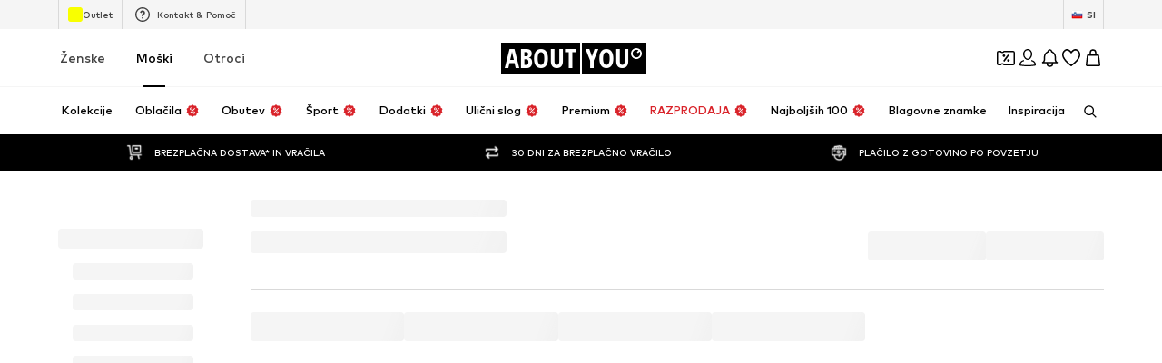

--- FILE ---
content_type: application/javascript
request_url: https://assets.aboutstatic.com/assets/RequestFailure-HM9vP6T8.js
body_size: 201
content:
import{O as m,j as n,_ as i,a1 as l,I as c,C as p,aT as s,$ as t,bx as h,F as d,a2 as r,B as b}from"./index-CrSwYqlr.js";import{S as f}from"./defaults-B6EllxP6.js";const R=({className:e,addReloadIcon:g,isInWallet:o,enableColorErrorIcon:x})=>{const{t:a}=m();return n.jsx(f,{position:1,columns:3,className:e,children:n.jsxs(w,{$isInWallet:o,"data-testid":"walletError",children:[n.jsx(u,{children:n.jsx(S,{asset:x?l.ErrorTriangleColor:l.ErrorTriangle})}),n.jsxs(I,{$isInWallet:o,children:[n.jsx(j,{$isInWallet:o,children:a("Oops! Something went wrong.")}),n.jsx(y,{$isInWallet:o,children:a("We couldn’t load this page. Please try again.")}),n.jsxs(T,{type:"reset",$isInWallet:o,onClick:()=>window.location.reload(),"aria-label":void 0,children:[g&&n.jsx(c,{asset:l.Reset,size:"S",fill:p.White}),a("Reload site")]}),n.jsx(C,{$isInWallet:o,children:a("Reload in 20 seconds ...")})]})]})})},w=i.div.withConfig({componentId:"sc-6db00bba-0"})(["display:flex;flex-direction:column;gap:1rem;padding-top:4rem;",""],({$isInWallet:e})=>s(t(["flex-direction:row;gap:3rem;justify-content:center;margin-top:10rem;",""],e&&t(["flex-direction:column;margin:0;padding:87px 16px 0;text-align:center;gap:25px;"])))),u=i.div.withConfig({componentId:"sc-6db00bba-1"})(["display:flex;justify-content:center;"]),I=i.div.withConfig({componentId:"sc-6db00bba-2"})(["display:flex;flex-direction:column;gap:1rem;"," ",""],h(t(["align-items:center;"])),({$isInWallet:e})=>s(t(["width:400px;",""],e&&t(["align-items:center;width:100%;"])))),j=i.h3.withConfig({componentId:"sc-6db00bba-3"})(["font-size:",";font-weight:",";margin:0;",""],d.px20,r.bold,({$isInWallet:e})=>e&&s(t(["font-weight:",";line-height:1.2;"],r.mediumHeavy))),y=i.div.withConfig({componentId:"sc-6db00bba-4"})(["font-size:",";",""],d.px18,e=>h(t(["text-align:center;padding:0 40px;",""],e&&t(["font-size:",";font-weight:",";line-height:1.4;"],d.px18,r.mediumBold)))),C=i.div.withConfig({componentId:"sc-6db00bba-5"})(["font-size:",";color:",";",""],d.px12,p.Grey1,({$isInWallet:e})=>e&&s(t(["line-height:1.5;font-weight:",";"],r.mediumBold))),S=i(c).withConfig({componentId:"sc-6db00bba-6"})(["height:110px;width:92px;",""],({$isInWallet:e})=>s(t(["width:170px;height:170px;",""],e&&t(["width:109px;height:91px;"])))),T=i(b).withConfig({componentId:"sc-6db00bba-7"})(["align-items:center;display:flex;gap:4px;",""],({$isInWallet:e})=>e&&s(t(["line-height:1.4;"])));export{R};
//# sourceMappingURL=RequestFailure-HM9vP6T8.js.map


--- FILE ---
content_type: application/javascript
request_url: https://assets.aboutstatic.com/assets/service.grpc-BWm9Ix-p.js
body_size: 1524
content:
import{fe as w,bG as o,bH as g,e as a,aB as S,aS as u}from"./index-CrSwYqlr.js";import{d,c as B}from"./size_charts-BMvQ2uAY.js";import{F as T,G,n as r,E as O,b as F,e as R,l as N,o as _}from"./colors-CDlAI17c.js";import{c as H,e as $,i as q,j as A}from"./content_blocks-BHjC_Lk6.js";import{n as z,p as I}from"./gender_switch_element-C8lASSPe.js";import"./coins_history_transaction-DFBLmTYk.js";const M=t=>{switch(t.int32()){case 0:return 0;case 1:return 1;case 2:return 2;case 3:return 3;case 4:return 4;default:return 0}},x=t=>{switch(t.int32()){case 0:return 0;case 1:return 1;case 2:return 2;case 3:return 3;default:return 0}},m=()=>({intro:f(),steps:[]}),L=(t,s)=>{const i=t.pos+s,e=m();for(;t.pos<i;){const n=t.uint32();switch(n>>>3){case 1:e.intro=rt(t,t.uint32());break;case 2:e.steps.push(Ft(t,t.uint32()));break;default:t.skipType(n&7);break}}return e},y=(t,s)=>{for(const i of Object.keys(s.bySlug)){const e=i;V(t.uint32(10).fork(),{key:e,value:s.bySlug[e]}).ldelim()}return t},E=(t,s)=>{t.uint32(10).fork();for(const i of s.values)t.int64(i);return t.ldelim(),t},j=(t,s)=>{if(s.type!==void 0)switch(s.type.$case){case"ints":E(t.uint32(10).fork(),s.type.ints).ldelim();break}return t},V=(t,s)=>(t.uint32(10).string(s.key),j(t.uint32(18).fork(),s.value).ldelim(),t),h=()=>({headline:""}),J=(t,s)=>{const i=t.pos+s,e=h();for(;t.pos<i;){const n=t.uint32();switch(n>>>3){case 3:e.headline=t.string();break;case 1:e.type={$case:"options",options:X(t,t.uint32())};break;case 2:e.type={$case:"colors",colors:Z(t,t.uint32())};break;default:t.skipType(n&7);break}}return e},P=()=>({id:0,label:"",isEnabled:!1}),K=(t,s)=>{const i=t.pos+s,e=P();for(;t.pos<i;){const n=t.uint32();switch(n>>>3){case 1:e.id=t.int64().toNumber();break;case 2:e.label=t.string();break;case 3:e.isEnabled=t.bool();break;case 4:e.icon=o(t,t.uint32());break;case 5:e.learnMore=c(t,t.uint32());break;default:t.skipType(n&7);break}}return e},D=()=>({id:0,label:"",isEnabled:!1}),U=(t,s)=>{const i=t.pos+s,e=D();for(;t.pos<i;){const n=t.uint32();switch(n>>>3){case 1:e.id=t.int64().toNumber();break;case 2:e.label=t.string();break;case 3:e.isEnabled=t.bool();break;case 4:e.color={$case:"simpleColor",simpleColor:G(t,t.uint32())};break;case 5:e.color={$case:"multiColors",multiColors:T(t,t.uint32())};break;default:t.skipType(n&7);break}}return e},W=()=>({items:[],itemLayout:0}),X=(t,s)=>{const i=t.pos+s,e=W();for(;t.pos<i;){const n=t.uint32();switch(n>>>3){case 1:e.items.push(K(t,t.uint32()));break;case 2:e.itemLayout=M(t);break;default:t.skipType(n&7);break}}return e},Y=()=>({items:[]}),Z=(t,s)=>{const i=t.pos+s,e=Y();for(;t.pos<i;){const n=t.uint32();switch(n>>>3){case 1:e.items.push(U(t,t.uint32()));break;default:t.skipType(n&7);break}}return e},Q=()=>({label:"",type:0}),k=(t,s)=>{const i=t.pos+s,e=Q();for(;t.pos<i;){const n=t.uint32();switch(n>>>3){case 1:e.label=t.string();break;case 2:e.type=x(t);break;default:t.skipType(n&7);break}}return e},tt=()=>({title:"",questions:[]}),et=(t,s)=>{const i=t.pos+s,e=tt();for(;t.pos<i;){const n=t.uint32();switch(n>>>3){case 1:e.title=t.string();break;case 2:e.questions.push(nt(t,t.uint32()));break;case 3:e.subline=t.string();break;default:t.skipType(n&7);break}}return e},st=()=>({slug:"",label:""}),nt=(t,s)=>{const i=t.pos+s,e=st();for(;t.pos<i;){const n=t.uint32();switch(n>>>3){case 1:e.slug=t.string();break;case 2:e.label=t.string();break;case 3:e.icon=o(t,t.uint32());break;default:t.skipType(n&7);break}}return e},it=()=>({question:v()}),ot=(t,s)=>{const i=t.pos+s,e=it();for(;t.pos<i;){const n=t.uint32();switch(n>>>3){case 1:e.question=b(t,t.uint32());break;case 2:e.action=at(t,t.uint32());break;default:t.skipType(n&7);break}}return e},ct=()=>({label:"",sizeChart:B()}),at=(t,s)=>{const i=t.pos+s,e=ct();for(;t.pos<i;){const n=t.uint32();switch(n>>>3){case 1:e.label=t.string();break;case 2:e.sizeChart=d(t,t.uint32());break;default:t.skipType(n&7);break}}return e},ut=()=>({headline:"",items:[],sizeAndMeasurementGuide:l(),disabledOptionHelp:l()}),lt=(t,s)=>{const i=t.pos+s,e=ut();for(;t.pos<i;){const n=t.uint32();switch(n>>>3){case 1:e.headline=t.string();break;case 2:e.items.push(b(t,t.uint32()));break;case 3:e.sizeAndMeasurementGuide=c(t,t.uint32());break;case 4:e.disabledOptionHelp=c(t,t.uint32());break;default:t.skipType(n&7);break}}return e},pt=()=>({headline:"",subline:"",items:[]}),bt=(t,s)=>{const i=t.pos+s,e=pt();for(;t.pos<i;){const n=t.uint32();switch(n>>>3){case 1:e.headline=t.string();break;case 2:e.subline=t.string();break;case 3:e.items.push(gt(t,t.uint32()));break;default:t.skipType(n&7);break}}return e},kt=()=>({slug:"",label:"",cover:g()}),gt=(t,s)=>{const i=t.pos+s,e=kt();for(;t.pos<i;){const n=t.uint32();switch(n>>>3){case 1:e.slug=t.string();break;case 2:e.label=t.string();break;case 3:e.cover=o(t,t.uint32());break;default:t.skipType(n&7);break}}return e},f=()=>({title:"",subtitle:"",ctaLabel:"",logo:g()}),rt=(t,s)=>{const i=t.pos+s,e=f();for(;t.pos<i;){const n=t.uint32();switch(n>>>3){case 1:e.title=t.string();break;case 2:e.subtitle=t.string();break;case 3:e.ctaLabel=t.string();break;case 4:e.logo=o(t,t.uint32());break;case 5:e.cover={$case:"image",image:o(t,t.uint32())};break;case 6:e.cover={$case:"video",video:w(t,t.uint32())};break;default:t.skipType(n&7);break}}return e},l=()=>({label:"",content:C()}),c=(t,s)=>{const i=t.pos+s,e=l();for(;t.pos<i;){const n=t.uint32();switch(n>>>3){case 1:e.label=t.string();break;case 2:e.content=_t(t,t.uint32());break;default:t.skipType(n&7);break}}return e},C=()=>({title:"",items:[]}),_t=(t,s)=>{const i=t.pos+s,e=C();for(;t.pos<i;){const n=t.uint32();switch(n>>>3){case 1:e.title=t.string();break;case 2:e.items.push(p(t,t.uint32()));break;default:t.skipType(n&7);break}}return e},mt=()=>({label:""}),yt=(t,s)=>{const i=t.pos+s,e=mt();for(;t.pos<i;){const n=t.uint32();switch(n>>>3){case 1:e.label=t.string();break;default:t.skipType(n&7);break}}return e},ht=()=>({title:""}),Qt=(t,s)=>{const i=t.pos+s,e=ht();for(;t.pos<i;){const n=t.uint32();switch(n>>>3){case 1:e.title=t.string();break;case 2:e.icon=o(t,t.uint32());break;case 3:e.body=t.string();break;default:t.skipType(n&7);break}}return e},ft=()=>({items:[],columns:[]}),Ct=(t,s)=>{const i=t.pos+s,e=ft();for(;t.pos<i;){const n=t.uint32();switch(n>>>3){case 1:e.items.push(p(t,t.uint32()));break;case 2:e.columns.push(wt(t,t.uint32()));break;default:t.skipType(n&7);break}}return e},vt=()=>({flex:0}),wt=(t,s)=>{const i=t.pos+s,e=vt();for(;t.pos<i;){const n=t.uint32();switch(n>>>3){case 1:e.flex=t.int64().toNumber();break;default:t.skipType(n&7);break}}return e},St=()=>({items:[]}),dt=(t,s)=>{const i=t.pos+s,e=St();for(;t.pos<i;){const n=t.uint32();switch(n>>>3){case 1:e.items.push(p(t,t.uint32()));break;default:t.skipType(n&7);break}}return e},Bt=()=>({}),p=(t,s)=>{const i=t.pos+s,e=Bt();for(;t.pos<i;){const n=t.uint32();switch(n>>>3){case 1:e.type={$case:"option",option:Qt(t,t.uint32())};break;case 2:e.type={$case:"text",text:yt(t,t.uint32())};break;case 3:e.type={$case:"grid",grid:Ct(t,t.uint32())};break;case 4:e.type={$case:"headline",headline:A(t,t.uint32())};break;case 5:e.type={$case:"textModule",textModule:q(t,t.uint32())};break;case 6:e.type={$case:"imageTile",imageTile:$(t,t.uint32())};break;case 7:e.type={$case:"videoTile",videoTile:H(t,t.uint32())};break;case 8:e.type={$case:"column",column:dt(t,t.uint32())};break;default:t.skipType(n&7);break}}return e},v=()=>({slug:"",title:"",isMandatory:!1,dependsOn:[]}),b=(t,s)=>{const i=t.pos+s,e=v();for(;t.pos<i;){const n=t.uint32();switch(n>>>3){case 1:e.slug=t.string();break;case 2:e.title=t.string();break;case 3:e.icon=o(t,t.uint32());break;case 4:e.learnMore=c(t,t.uint32());break;case 5:e.optionsHelp=c(t,t.uint32());break;case 6:e.isMandatory=t.bool();break;case 7:e.dependsOn.push(t.string());break;case 9:e.slugLabel=t.string();break;case 8:e.input={$case:"select",select:Gt(t,t.uint32())};break;default:t.skipType(n&7);break}}return e},Tt=()=>({isMultiSelectable:!1}),Gt=(t,s)=>{const i=t.pos+s,e=Tt();for(;t.pos<i;){const n=t.uint32();switch(n>>>3){case 1:e.isMultiSelectable=t.bool();break;default:t.skipType(n&7);break}}return e},Ot=()=>({primaryAction:Q()}),Ft=(t,s)=>{const i=t.pos+s,e=Ot();for(;t.pos<i;){const n=t.uint32();switch(n>>>3){case 1:e.primaryAction=k(t,t.uint32());break;case 2:e.secondaryAction=k(t,t.uint32());break;case 3:e.body={$case:"question",question:b(t,t.uint32())};break;case 4:e.body={$case:"questionNavigator",questionNavigator:et(t,t.uint32())};break;case 5:e.body={$case:"sizeQuestion",sizeQuestion:ot(t,t.uint32())};break;case 6:e.body={$case:"jeansSize",jeansSize:lt(t,t.uint32())};break;case 7:e.body={$case:"gridNavigator",gridNavigator:bt(t,t.uint32())};break;default:t.skipType(n&7);break}}return e},Rt=(t,s)=>(a(t.uint32(10).fork(),s.config).ldelim(),u(t.uint32(130).fork(),s.category).ldelim(),y(t.uint32(138).fork(),s.answers).ldelim(),t),Nt=()=>({productCount:0,appliedFilters:_()}),Ht=(t,s)=>{const i=t.pos+s,e=Nt();for(;t.pos<i;){const n=t.uint32();switch(n>>>3){case 1:e.productCount=t.int64().toNumber();break;case 2:e.appliedFilters=r(t,t.uint32());break;default:t.skipType(n&7);break}}return e},$t=(t,s)=>(a(t.uint32(10).fork(),s.config).ldelim(),u(t.uint32(130).fork(),s.category).ldelim(),t),qt=()=>({questionnaire:m()}),At=(t,s)=>{const i=t.pos+s,e=qt();for(;t.pos<i;){const n=t.uint32();switch(n>>>3){case 1:e.questionnaire=L(t,t.uint32());break;default:t.skipType(n&7);break}}return e},zt=(t,s)=>(a(t.uint32(10).fork(),s.config).ldelim(),u(t.uint32(130).fork(),s.category).ldelim(),t.uint32(138).string(s.slug),y(t.uint32(146).fork(),s.answers).ldelim(),t),It=()=>({options:h()}),Mt=(t,s)=>{const i=t.pos+s,e=It();for(;t.pos<i;){const n=t.uint32();switch(n>>>3){case 1:e.options=J(t,t.uint32());break;default:t.skipType(n&7);break}}return e},xt=(t,s)=>(a(t.uint32(10).fork(),s.config).ldelim(),S(t.uint32(18).fork(),s.session).ldelim(),u(t.uint32(130).fork(),s.category).ldelim(),F(t.uint32(138).fork(),s.appliedFilters).ldelim(),R(t.uint32(146).fork(),s.reductionsState).ldelim(),s.sortOptions!==void 0&&N(t.uint32(152),s.sortOptions),t),Lt=()=>({filters:[],productCount:0,appliedFilters:_(),category:I(),title:"",appliedFiltersCount:0,hideProductCount:!1}),Et=(t,s)=>{const i=t.pos+s,e=Lt();for(;t.pos<i;){const n=t.uint32();switch(n>>>3){case 1:e.filters.push(O(t,t.uint32()));break;case 2:e.productCount=t.int64().toNumber();break;case 3:e.appliedFilters=r(t,t.uint32());break;case 4:e.category=z(t,t.uint32());break;case 5:e.title=t.string();break;case 6:e.appliedFiltersCount=t.int64().toNumber();break;case 7:e.hideProductCount=t.bool();break;case 8:e.seoSubline=t.string();break;default:t.skipType(n&7);break}}return e},jt=(t,s,i)=>t.unary({methodName:"GetFilters",serviceName:"aysa_api.services.category_page.v1.filters.CategoryFiltersService",encodeRequest:xt,decodeResponse:Et},s,i);jt.method="aysa_api.services.category_page.v1.filters.CategoryFiltersService/GetFilters";const Vt=(t,s,i)=>t.unary({methodName:"GetQuestionnaire",serviceName:"aysa_api.services.category_page.v1.filters.CategoryFiltersService",encodeRequest:$t,decodeResponse:At},s,i);Vt.method="aysa_api.services.category_page.v1.filters.CategoryFiltersService/GetQuestionnaire";const Jt=(t,s,i)=>t.unary({methodName:"GetQuestionnaireOptions",serviceName:"aysa_api.services.category_page.v1.filters.CategoryFiltersService",encodeRequest:zt,decodeResponse:Mt},s,i);Jt.method="aysa_api.services.category_page.v1.filters.CategoryFiltersService/GetQuestionnaireOptions";const Pt=(t,s,i)=>t.unary({methodName:"GetQuestionnaireResult",serviceName:"aysa_api.services.category_page.v1.filters.CategoryFiltersService",encodeRequest:Rt,decodeResponse:Ht},s,i);Pt.method="aysa_api.services.category_page.v1.filters.CategoryFiltersService/GetQuestionnaireResult";export{jt as CategoryFiltersService_GetFilters,Vt as CategoryFiltersService_GetQuestionnaire,Jt as CategoryFiltersService_GetQuestionnaireOptions,Pt as CategoryFiltersService_GetQuestionnaireResult};
//# sourceMappingURL=service.grpc-BWm9Ix-p.js.map


--- FILE ---
content_type: application/javascript
request_url: https://assets.aboutstatic.com/assets/CouponCard-B5GBf4rk.js
body_size: 9335
content:
import{d5 as Z,cd as ue,_ as r,O as D,j as t,a1 as E,$ as a,C as i,I as z,a2 as S,F as C,ij as Re,a8 as He,ik as Ge,aG as Me,dh as Ue,m as A,c1 as Ve,du as Qe,dn as Ye,B as Ze,k as qe,r as k,ef as he,n as ge,b as Xe,s as G,il as Je,af as xe,b5 as Ke,im as eo,ac as oo,io as to,ip as no,bA as io,iq as so,aO as ro,z as me,cc as ao,ah as co,cb as po,o as lo,ec as uo,ir as ho,fD as go,is as xo}from"./index-CrSwYqlr.js";import{P as fe}from"./useIsMounted-U7pNnhNS.js";import{B as Ce}from"./BrandLogo-DOmCeWcn.js";import{P as mo}from"./PriceBox-BQG8WCcU.js";var fo=function(e){return e.MAIN_SIZE_SELECTION="size-selection",e.SHOP_THE_LOOK_SIZE_SELECTION="shop-the-look-size-selection",e.BASKET_FLYOUT_SIZE_SELECTION="basket-flyout-size-selection",e.OUTFIT_RECO_SIZE_SELECTION="outfit-reco-size-selection",e.COUPON_WALLET_SIZE_SELECTION="coupon-wallet-size-selection",e.NO_SIZE_SELECTED_SELECTION="no-size-selected-selection",e}({});const Jt=e=>Z(e),Kt=e=>{const o=(()=>{var n,s,d;switch((n=e.type)==null?void 0:n.$case){case"simpleCoupon":return e.type.simpleCoupon.redeemableDevices;case"hotDealCoupon":return e.type.hotDealCoupon.redeemableDevices;case"minimumOrderValueCoupon":return(s=e.type)==null?void 0:s.minimumOrderValueCoupon.redeemableDevices;case"highTierCoupon":return(d=e.type)==null?void 0:d.highTierCoupon.redeemableDevices}})();return o?ue(o):!1},N=44,H=400,K=300,Co=({"data-testid":e,className:o,iconSize:n="XS"})=>{const{t:s}=D();return t.jsxs(bo,{className:o,"data-testid":`${e}AppOnlyBadge`,children:[t.jsx(wo,{asset:E.AppOnlyIcon,size:n}),s("App only")]})},wo=r(z).withConfig({componentId:"sc-3d13b519-0"})([""]),we=a(["display:flex;align-items:center;padding:4px 6px;border-radius:26px;font-size:",";font-weight:",";line-height:1.16;"],C.px12,S.mediumHeavy),ee=r.div.withConfig({componentId:"sc-3d13b519-1"})([""," color:",";background-color:",";padding:4px 10px 4px 4px;position:relative;background-clip:padding-box;border:1px solid transparent;",""],we,i.PrimaryCoupon,i.White,({$isHotDeal:e})=>!e&&a(["::before{content:'';position:absolute;inset:0;z-index:-1;margin:-1px;border-radius:inherit;background:",";transition:background ","ms ease-in;}"],i.BorderColorCoupon,K)),bo=r(ee).withConfig({componentId:"sc-3d13b519-2"})(["background-color:",";padding:4px 8px 4px 6px;margin-left:4px;text-align:center;"],i.BackgroundCoupon),yo=e=>t.jsx(z,{asset:E.Clock,size:"S",fill:i.PrimaryCoupon,...e}),vo=({value:e,unit:o,className:n})=>{const s=Re("shorter");return o==="days"&&Number(e)===0||o==="hours"&&Number(e)===0||o==="seconds"?null:t.jsxs(Io,{className:n,children:[t.jsx("span",{children:e}),t.jsx("span",{children:s[o]})]})},Io=r.div.withConfig({componentId:"sc-f2599825-0"})(["font-size:",";font-weight:",";line-height:",";text-transform:uppercase;"],C.px14,S.mediumBold,C.px20),Po=He.forwardRef(function({expiryDate:o,className:n,iconSize:s="S",preventUnitComponentEqualWidth:d},c){return t.jsxs(To,{className:n,ref:c,children:[t.jsx(ko,{size:s}),t.jsx(jo,{endDate:o,$preventUnitComponentEqualWidth:d,unitComponent:q})]})}),ko=r(yo).withConfig({componentId:"sc-c149888a-0"})([""]),To=r.div.withConfig({componentId:"sc-c149888a-1"})(["display:flex;align-items:center;gap:2px;padding:3px 18px;border-radius:26px;border:1px solid rgba(21,57,207,0.4);background-color:",";"],i.White),q=r(vo).withConfig({componentId:"sc-c149888a-2"})(["width:33.33%;&:not(:last-child){margin-right:6px;}"]),jo=r(Ge).withConfig({componentId:"sc-c149888a-3"})(["&&{padding:0;}",""],({$preventUnitComponentEqualWidth:e})=>e&&a(["","{width:auto;}"],q)),So="APP_ONLY_COUPON_INFO_POPPER_KEY",be=()=>Z(So),en=({"data-testid":e})=>{const{isOpen:o,cancel:n}=be(),{t:s}=D(),d=s("App only coupon"),c=s("The coupon can be used only in our app. Download the app to activate it.");return t.jsx($o,{"data-testid":`${e}-appOnlyFlyout`,open:o,onClose:n,renderInPortal:!0,bodyContent:t.jsxs(Oo,{children:[t.jsxs(_o,{children:[t.jsxs(Do,{children:[t.jsx(Bo,{"data-testid":`${e}-appOnlyIcon`,asset:E.AppOnlyCoupon,size:"XXL"}),t.jsx(ve,{size:"px16",weight:"bold","data-testid":`${e}-headline`,children:d})]}),t.jsx(Lo,{size:"px14",weight:"mediumBold","data-testid":`${e}-bodyText`,children:c})]}),t.jsx(Eo,{children:t.jsx(ye,{})})]})})},ye=({className:e})=>{const{t:o}=D(),n=Ve(),s=Qe.DESK_OSP_WEB_COUPON_BANNER,d=Ye({adjustTracker:s,deepLink:n});return t.jsxs(No,{className:e,disableShadow:!0,href:d,onClick:c=>c.stopPropagation(),"aria-label":void 0,children:[t.jsx(z,{asset:E.Download,fill:i.White,size:"SS"}),o("Download App")]})},$o=r(Me).withConfig({componentId:"sc-b81c1bf8-0"})(["","{padding:20px 0 0 0;}"],Ue),Oo=r.div.withConfig({componentId:"sc-b81c1bf8-1"})(["display:flex;flex-direction:column;align-items:center;flex:1;gap:8px;"]),_o=r.div.withConfig({componentId:"sc-b81c1bf8-2"})(["align-items:center;display:flex;flex-direction:column;gap:8px;justify-content:center;overflow-wrap:anywhere;padding:0 16px 16px;text-align:center;"]),Eo=r.div.withConfig({componentId:"sc-b81c1bf8-3"})(["align-items:center;border-top:1px solid ",";display:flex;gap:4px;justify-content:center;padding:16px;width:100%;"],i.Grey3),Do=r.div.withConfig({componentId:"sc-b81c1bf8-4"})(["display:flex;flex-direction:column;align-content:center;flex-wrap:wrap;justify-content:center;padding-inline:16px;padding-top:0;gap:8px;"]),Bo=r(z).withConfig({componentId:"sc-b81c1bf8-5"})(["margin:auto;"]),ve=r(A).withConfig({componentId:"sc-b81c1bf8-6"})(["line-height:",";"],C.px20),Lo=r(ve).withConfig({componentId:"sc-b81c1bf8-7"})(["display:block;padding-inline:16px;"]),No=r(Ze).withConfig({componentId:"sc-b81c1bf8-8"})(["width:100%;font-size:",";> span{align-items:center;background-color:",";border-radius:4px;display:flex;justify-content:center;gap:4px;padding-block:14px;}"],C.px14,i.PrimaryCoupon),Ie=r(ye).withConfig({componentId:"sc-2bbd0c29-0"})(["width:auto;> span{font-size:",";font-weight:",";line-height:",";padding:7px 8px;}svg{height:14px;width:14px;flex-basis:14px;}",""],C.px12,S.mediumBold,C.px18,({$isDisabled:e})=>e&&a(["> span{background-color:",";color:",";}"],i.Grey1,i.White)),zo=typeof window<"u"?window.setClientPublicPath("assets/qrcode-C9OSLN3_.svg"):"/assets/qrcode-C9OSLN3_.svg",de=133,Pe="--app-download-right-padding",Ao=72,Wo=35,ke=({isDisabled:e,className:o})=>{const n=k.useRef(null),{t:s}=D(),[d,c]=k.useState(de);return he(p=>{c((p==null?void 0:p.width)||de)},n,{disableScrollUpdates:!0,priority:"low"}),t.jsxs(Fo,{className:o,children:[t.jsx(V,{$downloadAppTextWidth:d,src:zo,breakpoints:[{columns:1}],ratio:"1:1",widths:[100,200],$isDisabled:e}),t.jsxs(Q,{ref:n,$isDisabled:e,children:[s("Download App"),t.jsx(z,{asset:E.ArrowUpSharpCorners,size:"S",fill:i.PrimaryCoupon})]}),t.jsx(Y,{weight:"mediumHeavy",color:"PrimaryCoupon",$isDisabled:e,children:s("Scan QR code and Download App")})]})},Fo=r.div.withConfig({componentId:"sc-b031a269-0"})(["--transition-duration:","ms;align-items:center;display:flex;gap:8px;justify-content:end;"],H),V=r(qe).withConfig({componentId:"sc-b031a269-1"})(["height:20px;width:auto;position:absolute;"," transition:height var(--transition-duration) ease-in-out,transform var(--transition-duration) ease-in-out,right var(--transition-duration) ease-in-out;",""],({$downloadAppTextWidth:e})=>a(["right:calc( ","px + 8px + var(",",0px) );"],e,Pe),({$isDisabled:e})=>e&&a(["filter:grayscale(0.5) contrast(0.3);"])),Te=a(["align-items:center;display:flex;font-size:",";"],C.px12),Q=r.div.withConfig({componentId:"sc-b031a269-2"})([""," font-weight:",";color:",";opacity:1;transition:opacity var(--transition-duration) ease-in-out,transform var(--transition-duration) ease-in-out;",""],Te,S.mediumBold,i.PrimaryCoupon,({$isDisabled:e})=>e&&a(["color:",";"],i.Grey1)),Y=r(A).withConfig({componentId:"sc-b031a269-3"})([""," position:absolute;opacity:0;width:calc( 100% - ","px - ","px - 16px );right:0;padding-right:16px;transform:translate(40%,40%);transition:opacity calc(var(--transition-duration) + 20ms) ease-in-out,transform calc(var(--transition-duration) + 20ms) ease-in-out;",""],Te,Ao,Wo,({$isDisabled:e})=>e&&a(["color:",";"],i.Grey1)),Ro=(e,o)=>{const n=ge(),s=o!=null?o:n,[d,c]=k.useState(e);return k.useEffect(()=>{c(e)},[s,e]),{selectedSize:d,setSelectedSize:c}};var Ho=function(e){return e.MAIN_MINI_ADP="wishlist-mini-adp",e.COUPON_WALLET_MAIN_MINI_ADP="coupon-wallet-main-mini-adp",e}({});function Go(e="wishlist-mini-adp"){const{open:o,isOpen:n,cancel:s,parameter:d}=Z(e),[c,p,l,h,x]=(d||"").split(":"),g=Number(c),u=(h==null?void 0:h.replace(/@/g,":"))||void 0,P=x?Number(x):void 0,{selectedSize:v,setSelectedSize:b}=Ro(void 0,g),y=k.useCallback(({productId:m,filteredSizeId:B,couponPromotionId:I,recoType:L,streamPosition:T})=>{o({parameter:`${m}${B?`:${B}`:":"}${I?`:${I}`:":"}${L?`:${L.replace(":","@")}`:":"}${T?`:${T}`:":"}`})},[o]),w=k.useCallback(()=>{b(void 0),s()},[s,b]);return n?{open:y,close:w,selectedSize:v,setSelectedSize:b,isOpen:n,productId:g,filteredSizeId:p?Number(p):void 0,couponPromotionId:l,recoType:u,streamPosition:P}:{open:y,close:w,selectedSize:v,setSelectedSize:b,isOpen:n,productId:void 0,filteredSizeId:void 0,recoType:u}}const Mo=({isMiniADP:e})=>{const{open:o,isOpen:n,cancel:s}=Z(fo.COUPON_WALLET_SIZE_SELECTION),{isOpen:d,close:c,open:p}=Go(Ho.COUPON_WALLET_MAIN_MINI_ADP);return k.useMemo(()=>({open:e?p:o,isOpen:e?d:n,close:e?c:s}),[p,o,d,n,c,s])},Uo=({product:e,price:o,priceV2:n,brand:s,isOnlyAppCoupon:d,isDisabled:c,supportsHover:p,setSelectedProduct:l,activateCouponOnAddToBasket:h})=>{const{t:x}=D(),{isActive:g}=Xe("ab_price_display_overhaul_v2");return t.jsxs(Qo,{"data-disabled":!!c,"data-testid":"productBox",children:[t.jsxs(Yo,{children:[t.jsx(qo,{src:e.primaryBustImage.src,widths:[120,240,360],ratio:"1:1"}),e.isSoldOut&&t.jsx(Jo,{children:t.jsx(Ko,{size:"px16",weight:"mediumHeavy",color:"White",children:x("Sold Out")})})]}),t.jsxs(Zo,{children:[t.jsx(Xo,{name:s.name,showTooltip:!1,image:s.blackLogoImage,maxHeight:"24px",maxWidth:"80px"}),t.jsx(tt,{price:g?n:o,showReductionsInline:!0,hideVat:!0,hideFromLabel:!0,showSmallerFont:!0,showReductionsLargeFont:!0,hideLpl30:!0,hideBadges:!0,reverseReductions:!0,productId:e.id}),t.jsx(Vo,{isOnlyAppCoupon:d,isDisabled:c,isSoldOut:e.isSoldOut,product:e,supportsHover:p,setSelectedProduct:l,activateCouponOnAddToBasket:h})]})]})},Vo=({isOnlyAppCoupon:e,isDisabled:o,isSoldOut:n,product:s,supportsHover:d,"data-testid":c,setSelectedProduct:p,activateCouponOnAddToBasket:l})=>{const{t:h}=D(),x=Je(),g=s.sizes.some(I=>x(I.id)),u=!p,v=ge()===s.id,{push:b}=xe(),{cancel:y}=Ke(),{open:w}=Mo({isMiniADP:u});let m=NaN;k.useEffect(()=>eo(m),[]);const B=I=>{I.stopPropagation(),l==null||l(),v?b(s.path):(u&&(m=to(y)),setTimeout(()=>{w({productId:s.id}),p==null||p(s)},500))};return e?d?t.jsx(nt,{isDisabled:o}):t.jsx(Ie,{"data-testid":`${c}DownloadButton`,$isDisabled:o}):n?null:t.jsxs(et,{type:"secondary",withBorder:!0,disableShadow:!0,onClick:B,"data-testid":"addToBasketButton","aria-label":void 0,children:[t.jsx(z,{asset:g?E.AddToBasketWithCheckMark:E.AddToBasket,size:"SS"}),h(g?"Go to basket":"Add to basket")]})},Qo=r.div.withConfig({componentId:"sc-711dba53-0"})(["display:flex;background-color:",";padding:14px;position:relative;"],i.White),Yo=r.div.withConfig({componentId:"sc-711dba53-1"})(["display:flex;flex:1;align-items:center;padding:12px 22px;background-color:",";border-radius:4px;position:relative;overflow:hidden;aspect-ratio:1/1;max-width:109px;"],i.ProductImageBackground),Zo=r.div.withConfig({componentId:"sc-711dba53-2"})(["display:flex;flex-direction:column;gap:10px;padding-left:16px;flex:1;"]),qo=r(fe).withConfig({componentId:"sc-711dba53-3"})(["> img{object-fit:contain;}[data-disabled='true'] &{filter:grayscale(1);opacity:0.6;}"]),Xo=r(Ce).withConfig({componentId:"sc-711dba53-4"})(["height:auto;width:80px;[data-disabled='true'] &{filter:grayscale(1);opacity:0.6;}"]),Jo=r.div.withConfig({componentId:"sc-711dba53-5"})(["align-items:center;background-color:rgba(0,0,0,0.4);display:flex;inset:0;justify-content:center;padding-inline:16px;position:absolute;"]),Ko=r(A).withConfig({componentId:"sc-711dba53-6"})(["line-height:1.6;"]),et=r(oo).withConfig({componentId:"sc-711dba53-7"})(["font-size:",";font-weight:",";line-height:1.5;display:flex;justify-content:center;width:100%;white-space:nowrap;padding:12px;[data-disabled='true'] &{filter:grayscale(1);opacity:0.6;}& > span{display:flex;flex-direction:row;align-items:center;gap:5px;}"],C.px12,S.mediumHeavy),ot=()=>mo,tt=G(ot())({name:"StyledPriceBox",class:"s1mblt2k",propsAsIs:!0}),nt=r(ke).withConfig({componentId:"sc-711dba53-8"})(["--transition-duration:500ms;position:absolute;right:0;bottom:0;height:24px;width:180px;transition-property:height,background-color,transform,width;transition-duration:var(--transition-duration);transition-timing-function:ease-in-out;","{transition-property:width,transform,opacity;transition-duration:var(--transition-duration);transition-timing-function:ease-in-out;}","{padding:0 14px 24px 0;transition-property:opacity,transform;transition-duration:calc(var(--transition-duration) + 110ms);transition-timing-function:ease-in-out;}","{transform:translateY(-13px);}:hover{background-color:",";height:100%;width:100%;","{height:68px;position:absolute;right:calc(100% - 68px - 35px);transform:translateY(0px);}","{opacity:0;transform:translate(-90%,-90%);}","{transform:translate(0%,0%);opacity:1;width:68%;}}"],Y,Q,V,i.White,V,Q,Y),it=({productsInformation:e})=>{const{productImages:o,label:n}=e;return t.jsxs(rt,{"data-testid":"productsInformation",$noProductImages:o.length===0,children:[o.length>0&&t.jsx(at,{children:o.map(s=>t.jsx(ct,{src:s.src,alt:s.description,widths:[120,240,360],ratio:"1:1"},s.src))}),t.jsx(pt,{children:n})]})},st=()=>({$noProductImages:e})=>e?"flex-start":"flex-end",rt=G("div")({name:"Wrapper",class:"w5fqq7m",propsAsIs:!1,vars:{"w5fqq7m-0":[st()]}}),at=G("div")({name:"Products",class:"p199z7kk",propsAsIs:!1}),dt=()=>fe,ct=G(dt())({name:"StyledProductImage",class:"smkghcj",propsAsIs:!0}),pt=G("div")({name:"Label",class:"l1lhp5z7",propsAsIs:!1}),lt=44,ut=k.forwardRef(function({brandAndCategory:o,productAndBrandInformation:n,className:s,isOnlyAppCoupon:d,supportsHover:c,"data-testid":p,isDisabled:l,isDisplayMode:h,setSelectedProduct:x,activateCouponOnAddToBasket:g,productsInformation:u},P){var w,m;if(!o&&!n&&!u)return null;const{brandLogo:v,brandName:b}=o!=null&&o.brands.length?{brandLogo:(w=o.brands[0])==null?void 0:w.image,brandName:(m=o.brands[0])==null?void 0:m.name}:{brandLogo:n==null?void 0:n.brand.blackLogoImage,brandName:n==null?void 0:n.brand.name},y=v?t.jsx(je,{"data-testid":`${p}BrandLogo`,name:b||"",showTooltip:!1,image:v,maxWidth:`${lt}px`,maxHeight:"36px",$isDisabled:l}):null;return u&&!d?t.jsx(pe,{ref:P,className:s,children:t.jsx(it,{productsInformation:u})}):h&&n?t.jsx(Uo,{price:n.price,product:n.product,brand:n.brand,isOnlyAppCoupon:d,isDisabled:l,supportsHover:c,setSelectedProduct:x,activateCouponOnAddToBasket:g,priceV2:n.priceV2}):d&&c?t.jsx(ht,{"data-testid":p,className:s,isDisabled:l,brandLogoComponent:y}):t.jsxs(pe,{ref:P,className:s,$justifyEnd:!v,children:[y,!d&&(o==null?void 0:o.categoryName)&&t.jsx(mt,{text:o.categoryName,backgroundColor:i.BackgroundCoupon,textColor:i.PrimaryCoupon,dataTestId:`${p}CategoryName`,$isDisabled:l}),d&&t.jsx(Ie,{"data-testid":`${p}DownloadButton`,$isDisabled:l})]})}),ht=({"data-testid":e,className:o,isDisabled:n,brandLogoComponent:s})=>t.jsxs(xt,{className:o,"data-testid":`${e}HoverFooter`,children:[s,t.jsx(ft,{isDisabled:n})]}),ce=72,gt=35,je=r(Ce).withConfig({componentId:"sc-2cfdb6ec-0"})(["display:flex;align-items:center;width:fit-content;transition:transform ","ms ease-in-out,opacity ","ms ease-in-out;",""],H,H,({$isDisabled:e})=>e&&a(["filter:opacity(0.5) grayscale(1);"])),xt=r.div.withConfig({componentId:"sc-2cfdb6ec-1"})(["--hover-footer-padding:16px;overflow:hidden;position:absolute;bottom:0;width:100%;z-index:1;height:","px;max-height:","px;background-color:",";display:flex;padding-inline:var(--hover-footer-padding);transition-property:height,max-height,border-radius,border-color;transition-duration:","ms;transition-timing-function:ease-in-out;&:hover{border-radius:16px;height:calc(100% + 1px);max-height:calc(100% + 1px);","{height:","px;right:calc( 100% - ","px - ","px );}","{opacity:0;transform:translate(-90%,-90%);}","{transform:translate(0%,0%);opacity:1;}","{opacity:0;transform:translateY(-30%);}}"],N,N,i.White,H,V,ce,ce,gt,Q,Y,je),pe=r.div.withConfig({componentId:"sc-2cfdb6ec-2"})(["align-items:center;background-color:",";display:flex;justify-content:",";padding-inline:16px;height:","px;max-height:","px;flex:1 0 ","px;"],i.White,({$justifyEnd:e})=>e?"end":"space-between",N,N,N),mt=r(no).withConfig({componentId:"sc-2cfdb6ec-3"})(["font-size:",";font-weight:",";span{line-height:",";}padding-block:3px;",""],C.px10,S.mediumHeavy,C.px16,({$isDisabled:e})=>e&&a(["background-color:",";color:",";"],i.Grey4,i.Grey1)),ft=r(ke).withConfig({componentId:"sc-2cfdb6ec-4"})(["",":var(--hover-footer-padding);width:100%;height:100%;transition:transform ","ms ease-in-out;"],Pe,H),Ct=typeof window<"u"?window.setClientPublicPath("assets/three-tier-left-C-mXvMP9.svg"):"/assets/three-tier-left-C-mXvMP9.svg",wt=typeof window<"u"?window.setClientPublicPath("assets/three-tier-middle-DtceYe2Z.svg"):"/assets/three-tier-middle-DtceYe2Z.svg",bt=typeof window<"u"?window.setClientPublicPath("assets/three-tier-right-Bjypdedf.svg"):"/assets/three-tier-right-Bjypdedf.svg",yt=typeof window<"u"?window.setClientPublicPath("assets/two-tier-left-CpM4FxBp.svg"):"/assets/two-tier-left-CpM4FxBp.svg",vt=typeof window<"u"?window.setClientPublicPath("assets/two-tier-right-uVBDgaJZ.svg"):"/assets/two-tier-right-uVBDgaJZ.svg",It=typeof window<"u"?window.setClientPublicPath("assets/three-tier-left-Cd_rKfMu.svg"):"/assets/three-tier-left-Cd_rKfMu.svg",Pt=typeof window<"u"?window.setClientPublicPath("assets/three-tier-middle-3nKP-xnE.svg"):"/assets/three-tier-middle-3nKP-xnE.svg",kt=typeof window<"u"?window.setClientPublicPath("assets/three-tier-right-D4AEpXP3.svg"):"/assets/three-tier-right-D4AEpXP3.svg",Tt=typeof window<"u"?window.setClientPublicPath("assets/two-tier-left-DUJYavwb.svg"):"/assets/two-tier-left-DUJYavwb.svg",jt=typeof window<"u"?window.setClientPublicPath("assets/two-tier-right-BujasuMD.svg"):"/assets/two-tier-right-BujasuMD.svg",St={regular:{threeTierLeft:It,threeTierMiddle:Pt,threeTierRight:kt,twoTierLeft:Tt,twoTierRight:jt},compact:{threeTierLeft:Ct,threeTierMiddle:wt,threeTierRight:bt,twoTierLeft:yt,twoTierRight:vt}},$t=({"data-testid":e,children:o,size:n="px20",className:s})=>t.jsx(Ot,{size:n,color:"inherit","data-testid":e,className:s,children:o}),Ot=r(A).withConfig({componentId:"sc-1752b91-0"})(["font-weight:800;padding:14px;"]),_t=({tiers:e,forceActiveState:o,className:n,mode:s="regular","data-testid":d="couponTiers"})=>t.jsx(Et,{"data-testid":d,className:n,$tiersNumber:e.length,$mode:s,children:e.map((c,p)=>{var l;return t.jsxs($,{"data-testid":"tier","data-is-active":((l=c.type)==null?void 0:l.$case)==="active"||o,$mode:s,$tiersNumber:e.length,children:[e.length>1&&t.jsx(j,{}),t.jsxs(Dt,{children:[t.jsxs(Bt,{children:[c.discountValue.value,c.discountValue.unit]}),t.jsx(Lt,{color:"inherit",children:c.condition})]})]},`couponTier-${p}`)})}),Et=r.div.withConfig({componentId:"sc-22b158f6-0"})(["display:inline-flex;"," color:",";justify-content:center;"," ",""],({$mode:e})=>e==="compact"?a(["font-size:",";height:100%;"],C.px46):a(["font-size:",";width:100%;"],C.px28),i.Grey2,({$tiersNumber:e,$mode:o})=>e>1&&Nt(e,o),({$tiersNumber:e})=>{if(e===3)return a(["padding:1px;"]);if(e===2)return a(["padding:2px;"])}),Dt=r.div.withConfig({componentId:"sc-22b158f6-1"})(["display:flex;flex-direction:column;text-align:center;position:relative;gap:4px;"]),Bt=r($t).withConfig({componentId:"sc-22b158f6-2"})(["padding:0;line-height:1;font-size:1em;color:inherit;"]),Lt=r(A).withConfig({componentId:"sc-22b158f6-3"})(["padding-bottom:3px;margin-inline:10px;font-size:0.3928571429em;"]),j=r.div.withConfig({componentId:"sc-22b158f6-4"})(["position:absolute;height:100%;width:100%;background-color:",";mask-repeat:no-repeat;mask-size:100%;mask-position:center;transition:background-color 400ms ease-in;"],i.Grey2),$=r.div.withConfig({componentId:"sc-22b158f6-5"})(["display:inline-flex;align-items:center;justify-content:center;background-size:contain;background-repeat:no-repeat;position:relative;transition:color 400ms ease-in;"," "," &[data-is-active='true']{color:",";","{background-color:",";}}"],({$mode:e})=>e==="regular"?a(["width:100%;"]):a(["height:100%;"]),({$tiersNumber:e})=>{if(e===3)return a(["margin:-1px;"]);if(e===2)return a(["margin:-2px;"])},i.PrimaryCoupon,j,i.BorderColorCoupon),Nt=(e,o)=>{const{threeTierLeft:n,threeTierMiddle:s,threeTierRight:d,twoTierLeft:c,twoTierRight:p}=St[o],l=o==="regular"?"1/0.574":"2/0.87";switch(e){case 3:return a(["","{aspect-ratio:",";}",":nth-child(1) ","{mask-image:url(",");}",":nth-child(2) ","{mask-image:url(",");}",":nth-child(3) ","{mask-image:url(",");}"],$,l,$,j,n,$,j,s,$,j,d);case 2:return a(["","{aspect-ratio:2/0.76;}",":nth-child(1) ","{mask-image:url(",");}",":nth-child(2) ","{mask-image:url(",");}"],$,$,j,c,$,j,p);case 1:return a(["display:inline-flex;"]);default:return""}},zt=18,At=({discountValue:e,headline:o,tiers:n,"data-testid":s,couponTheme:d,isOnlyAppCoupon:c,supportsHover:p,bannerText:l,isDisplayMode:h,isDisabled:x,isHotDeal:g})=>{const u=k.useRef(null),[P,v]=k.useState();he(m=>{v(((m==null?void 0:m.height)||0)>zt*3)},u,{disableScrollUpdates:!0,disableDimensionsUpdates:!0},[o]);const b=io(P,m=>m===void 0),y=p&&c&&(!g||!h),w=!!(h&&g);return n?t.jsxs(le,{$addExtraPaddingBottom:y,$removeFlexBasis:w,children:[t.jsxs(Rt,{$couponTheme:d,$isSingleTier:n.length===1,$isDisplayMode:h,$isDisabled:x,children:[t.jsx(oe,{color:"inherit","data-testid":`${s}Headline`,$removeSidePadding:n.length>1,$isDisabled:x,children:o}),t.jsx(te,{tiers:n,$isSingleTier:n.length===1,$isDisabled:x,forceActiveState:h,$isDisplayMode:h})]}),l&&t.jsx(ne,{"data-testid":`${s}BannerText`,$isAppOnlyCoupon:c,$isDisplayMode:h,$isDisabled:x,children:l})]}):t.jsxs(le,{$addExtraPaddingBottom:y,$removeFlexBasis:w,children:[t.jsxs(Se,{$couponTheme:d,$isDisplayMode:h,$isDisabled:x,children:[e&&t.jsxs(Ft,{size:"px20",color:"inherit","data-testid":`${s}DiscountValue`,children:[e.value,e.unit]}),t.jsx(oe,{ref:u,color:"inherit","data-testid":`${s}Headline`,$reduceFontSize:b,$isDisabled:x,children:o})]}),l&&t.jsx(ne,{"data-testid":`${s}BannerText`,$isAppOnlyCoupon:c,$isDisplayMode:h,$isDisabled:x,children:l})]})},Wt=14,le=r.div.withConfig({componentId:"sc-ef330a81-0"})(["display:flex;flex-direction:column;flex:1 0 calc(100% - ","px);"," ",""],N,({$addExtraPaddingBottom:e})=>e&&a(["padding-bottom:","px;"],N),({$removeFlexBasis:e})=>e&&a(["flex-basis:auto;"])),Ft=r(A).withConfig({componentId:"sc-ef330a81-1"})(["font-weight:800;padding:","px;"],Wt),oe=r(A).withConfig({componentId:"sc-ef330a81-2"})(["line-height:1.28;font-size:",";font-weight:",";padding:0 24px 0 16px;overflow-wrap:anywhere;"," ",";",";"],C.px14,S.mediumHeavy,({$reduceFontSize:e})=>e&&a(["line-height:1.33;font-size:",";"],C.px12),({$removeSidePadding:e})=>e&&a(["padding-inline:0;"]),({$isDisabled:e})=>e&&a(["color:",";"],i.Grey1)),te=r(_t).withConfig({componentId:"sc-ef330a81-3"})(["font-size:",";"," "," ",""],C.px20,({$isSingleTier:e})=>e&&a(["width:auto;"]),({$isDisabled:e})=>e&&a(["","{color:",";","{background-color:",";}}"],$,i.Grey1,j,i.Grey1),({$isDisplayMode:e})=>e&&a(["display:flex;"])),Se=r.div.withConfig({componentId:"sc-ef330a81-4"})(["display:flex;align-items:center;padding:16px;color:inherit;overflow:hidden;background-color:",";color:",";transition:color,background-color;transition-duration:300ms;transition-timing-function:ease-in;flex:1;"," ",""],({$couponTheme:e})=>e.backgroundColor,({$couponTheme:e})=>e.foregroundColor,({$isDisplayMode:e})=>e&&a(["background-color:",";"],i.BackgroundCoupon),({$isDisabled:e})=>e&&a(["color:",";background-color:",";"],i.Grey1,i.Grey4)),Rt=r(Se).withConfig({componentId:"sc-ef330a81-5"})(["align-items:flex-start;flex-direction:column;justify-content:center;gap:10px;"," ","{line-height:1.42;}"],({$isSingleTier:e})=>e&&a(["flex-direction:row-reverse;align-items:center;"]),oe),ne=r.div.withConfig({componentId:"sc-ef330a81-6"})(["background-color:",";color:",";display:flex;font-size:",";font-weight:",";justify-content:center;line-height:1.6;padding-block:2px;padding-inline:6px;text-align:center;transition:color 300ms ease-in;height:20px;",";",";",";"],i.PrimaryCoupon,i.White,C.px10,S.mediumHeavy,({$isAppOnlyCoupon:e})=>e&&a(["color:",";background-color:",";"],i.PrimaryCoupon,i.BackgroundCoupon),({$isDisplayMode:e})=>e&&a(["color:",";background-color:",";"],i.White,i.PrimaryCoupon),({$isDisabled:e})=>e&&a(["background-color:",";color:",";"],i.Grey1,i.White)),Ht=({label:e,"data-testid":o,isUrgencyCard:n})=>{const{t:s}=D();if(!e&&!n)return null;const d=n?`⏰ ${s("DON'T MISS OUT")}`:e;return t.jsx(Gt,{"data-testid":`${o}${n?"urgencyBadge":"HotDealBadge"}`,$isUrgencyBadge:n,children:d})},Gt=r.div.withConfig({componentId:"sc-70221264-0"})([""," color:",";font-size:",";font-weight:",";line-height:1.16;padding-inline:0 12px;",""],we,i.White,C.px12,S.mediumHeavy,({$isUrgencyBadge:e})=>e&&a(["padding:4px 12px 4px 4px;"])),$e=`linear-gradient(241deg, #E52317 15.35%, #E5177A 48.49%, ${i.PrimaryCoupon} 84.49%)`,M={active:{foregroundColor:i.White,onBackgroundColor:i.PrimaryCoupon,backgroundColor:i.PrimaryCoupon},inactive:{foregroundColor:i.PrimaryCoupon,onBackgroundColor:i.PrimaryCoupon,backgroundColor:i.White},hotDeal:{foregroundColor:i.PrimaryCoupon,onBackgroundColor:$e,backgroundColor:i.White}},U=({headline:e,expiryDate:o,theme:n,selectedTheme:s,info:d,discountValue:c,brandAndCategory:p,label:l,productAndBrandInformation:h,className:x,isHotDeal:g,"data-testid":u,isActive:P,activateCouponCallback:v,activateCouponOnAddToBasket:b,redeemableDevices:y,hideCountdown:w,onInfoIconClick:m,tiers:B,bannerText:I,stateManagerCustomKey:L,isDisplayMode:T,isDisabled:O,isInWallet:f,setSelectedProduct:F,productsInformation:Ee,disableUrgencyTriggers:W})=>{const X=so("(pointer: fine)"),{open:De}=ro(L),{open:Be}=be(),Le=me(),{t:Ne}=D(),_=y&&ue(y),ze=Mt({theme:n,selectedTheme:s,isHotDeal:g,isActive:P}),Ae=Fe=>{Fe.stopPropagation(),Le({name:"coupon_card_info",eventType:"click"}),m==null||m(d),De()},ae=()=>{_?X||Be():v()},We=ao({expiryDate:o,unit:"hours",threshold:12}),J=!!(o&&We&&f&&!_&&!g&&!W);return t.jsxs(Vt,{$isHotDeal:g&&!W,"data-is-active":P,"data-testid":`${u}-${_?"app":"web"}`,$isDisabled:O,className:x,$isDisplayMode:T,children:[t.jsxs(R,{$isOnlyAppCoupon:_,$isDisabled:O,$isHotDeal:g&&!W,$isDisplayMode:T,children:[d&&m&&t.jsx(ie,{"data-testid":`${u}InfoIcon`,onClick:Ae,"aria-label":Ne("Open coupon info window"),children:t.jsx(se,{asset:E.InfoWithoutFill,size:"XS",fill:i.BackgroundCoupon})}),t.jsxs(Ut,{onClick:ae,"data-testid":`${u}Content`,tabIndex:0,children:[t.jsx(At,{headline:e,"data-testid":u,discountValue:c,tiers:B,couponTheme:ze,isOnlyAppCoupon:_,supportsHover:X,bannerText:I,isDisplayMode:T,isDisabled:O,isHotDeal:g}),t.jsx(_e,{brandAndCategory:p,productAndBrandInformation:h,isOnlyAppCoupon:_,supportsHover:X&&_,"data-testid":u,$removeBorderTop:!!I,isDisabled:O,isDisplayMode:T,setSelectedProduct:F,activateCouponOnAddToBasket:b,productsInformation:Ee})]})]}),t.jsxs(Oe,{onClick:ae,$addHotDealGradient:!!(o&&!w&&!W&&l),$isDisplayMode:T,$isDisabled:O,$addUrgencyGradient:J,children:[o&&!w&&!W&&t.jsx(re,{expiryDate:o,iconSize:"XS",$isHotDeal:g,$isUrgencyCard:J}),!W&&t.jsx(Ht,{"data-testid":u,label:l,isUrgencyCard:J}),_&&!g&&t.jsx(Co,{"data-testid":u})]})]})},Mt=({theme:e,selectedTheme:o,isActive:n,isHotDeal:s})=>s?n?M.active:M.hotDeal:e&&o?n?o:e:n?M.active:M.inactive,Ut=r.div.withConfig({componentId:"sc-549ba216-0"})(["position:relative;overflow:hidden;height:100%;display:flex;flex-direction:column;"]),Oe=r.div.withConfig({componentId:"sc-549ba216-1"})(["display:flex;gap:4px;left:16px;position:absolute;top:0;z-index:2;"," "," ",""],({$addHotDealGradient:e})=>e&&a(["border-radius:26px;padding:2px;background:linear-gradient( 90deg,#e52317 38%,#e5177a 63%,"," 95% );"],i.PrimaryCoupon),({$addUrgencyGradient:e})=>e&&a(["border-radius:26px;padding:2px;background:linear-gradient(90deg,#1f4bff 59.89%,#e52121 78.52%),",";"],i.PrimaryCoupon),({$addHotDealGradient:e,$isDisplayMode:o,$isDisabled:n})=>e&&o&&!n&&a(["box-shadow:0px -1px 2px -1px #e5177a,0px -1px 13px -1px rgba(229,23,122,0.25);"])),ie=r(co).withConfig({componentId:"sc-549ba216-2"})(["position:absolute;top:21px;right:10px;overflow:hidden;cursor:pointer;z-index:1;::after{border-radius:50%;content:'';position:absolute;inset:1px;z-index:0;background-color:",";}"],i.PrimaryCoupon),se=r(z).withConfig({componentId:"sc-549ba216-3"})(["z-index:1;position:relative;"]),_e=r(ut).withConfig({componentId:"sc-549ba216-4"})(["border-top:1px solid ",";"," ",""],i.BorderColorCoupon,({$removeBorderTop:e})=>e&&a(["border-top:0px;"]),({isDisabled:e})=>e&&a(["border-top-color:",";"],i.Grey2)),R=r.div.withConfig({componentId:"sc-549ba216-5"})(["border-radius:16px;box-shadow:0px 2px 8px 0px rgba(0,0,0,0.08);cursor:",";display:flex;flex-direction:column;height:100%;overflow:hidden;width:311px;z-index:1;"," ",""],({$isOnlyAppCoupon:e,$isDisplayMode:o})=>!e||o?"pointer":"default",({$isDisabled:e})=>e&&a(["pointer-events:none;"]),({$isDisplayMode:e,$isHotDeal:o,$isDisabled:n})=>e&&o&&!n&&a(["box-shadow:0px 0px 2px 0px #e5177a,0px 0px 13px 0px rgba(229,23,122,0.25);"])),re=r(Po).withConfig({componentId:"sc-549ba216-6"})(["&&&&{padding:3px 8px 3px 5px;","{line-height:1.16;font-size:",";font-weight:",";color:",";width:auto;}","}"],q,C.px12,S.mediumHeavy,i.PrimaryCoupon,({$isHotDeal:e,$isUrgencyCard:o})=>(e||o)&&a(["border:none;"])),Vt=r.div.withConfig({componentId:"sc-549ba216-7"})(["position:relative;border:1px solid transparent;border-radius:16px;z-index:1;padding-top:13px;",";&[data-is-active='true']{"," ","{border-top-color:",";}","{","}","{color:#687ee0;}","{background-color:#687ee0;}&& "," [data-is-active='true']{color:",";}&& [data-is-active='true'] ","{background-color:",";}","{background-color:",";}}"," ",""],({$isHotDeal:e,$isDisplayMode:o})=>e?a(["background-clip:padding-box;::before{content:'';position:absolute;inset:13px 0 0 0;z-index:-1;margin:-1px;border-radius:17px;background:",";transition:background ","ms ease-in;}",""],$e,K,o&&a(["::before{margin:-2px;border-radius:18px;}"])):a(["","{border:1px solid ",";transition:border-color ","ms ease-in;}"],R,i.BorderColorCoupon,K),({$isHotDeal:e})=>e?a(["::before{background:",";}"],i.PrimaryCoupon):a(["","{border-color:",";}"],R,i.PrimaryCoupon),_e,i.PrimaryCoupon,ee,({$isHotDeal:e})=>!e&&a(["::before{background:",";}"],i.PrimaryCoupon),te,j,te,i.White,j,i.White,ne,i.TertiaryCoupon,({$isDisplayMode:e})=>e&&a(["","{width:100%;}","::after{background-color:",";}","{fill:",";}"],R,ie,i.White,se,i.PrimaryCoupon),({$isDisabled:e,$isHotDeal:o})=>e&&a(["","{border-color:",";}","::after{background-color:",";}","{fill:",";}","{border-color:",";",",svg{color:",";fill:",";}}","{background-color:",";color:",";&::before{background:",";}}&::before{background:",";}"," ","{border-color:",";}"],R,i.Grey2,ie,i.White,se,i.Grey1,re,i.Grey2,q,i.Grey1,i.Grey1,ee,i.Grey4,i.Grey1,i.Grey2,i.Grey2,o&&a(["","{background:",";}"],Oe,i.Grey2),re,i.Grey1)),Qt=({"data-testid":e="couponCard",className:o,coupon:n,productId:s,onInfoIconClick:d,stateManagerCustomKey:c,isDisplayMode:p,isDisabled:l,setSelectedProduct:h,isInWallet:x})=>{var L,T,O;const g=po(),{couponPromotionId:u,setActivatedCoupon:P}=lo(s),v=me(),b=uo(n),y=ho(),w=xe(),I={className:o,"data-testid":e,activateCouponCallback:()=>{if(p)return;if(y){const F=new URLSearchParams(w.location.search);w.replace({pathname:w.location.pathname,search:go(F,new Set([xo])).toString(),state:w.location.state})}const f=u===b?null:n;P(f),f&&v({eventType:"submit",label:b,name:"coupon_banner"})},onInfoIconClick:d,stateManagerCustomKey:c,isDisplayMode:p,isDisabled:l,setSelectedProduct:h,activateCouponOnAddToBasket:()=>{P(n)},isInWallet:x,disableUrgencyTriggers:g};switch((L=n.type)==null?void 0:L.$case){case"simpleCoupon":{const f=n.type.simpleCoupon;return t.jsx(U,{...f,...I,isActive:f.couponPromotionId===u})}case"hotDealCoupon":{const f=n.type.hotDealCoupon;return t.jsx(U,{...f,...I,isActive:f.couponPromotionId===u&&!p,isHotDeal:!0})}case"minimumOrderValueCoupon":{const f=n.type.minimumOrderValueCoupon;return t.jsx(U,{...f,...I,isActive:f.couponPromotionId===u})}case"highTierCoupon":{const f=n.type.highTierCoupon,F=((T=f.discount)==null?void 0:T.$case)==="relativeDiscount"?{discountValue:f.discount.relativeDiscount}:{tiers:(O=f.discount)==null?void 0:O.tiers.tiers};return t.jsx(U,{...F,...f,...I,isActive:f.couponPromotionId===u})}default:return null}},on=k.memo(Qt);export{wo as A,Po as C,on as M,fo as S,Jt as a,Ro as b,ko as c,q as d,Co as e,_t as f,ut as g,vo as h,Kt as i,Mo as j,Ho as k,en as l,Go as u};
//# sourceMappingURL=CouponCard-B5GBf4rk.js.map


--- FILE ---
content_type: application/javascript
request_url: https://assets.aboutstatic.com/assets/index-wn1kH0YR.js
body_size: 6077
content:
import{fo as J}from"./index-CrSwYqlr.js";import{r as X,e as ne}from"./coins_history_transaction-DFBLmTYk.js";var O={},H={},M={},C,K;function re(){if(K)return C;K=1,C=l;var s=null;try{s=new WebAssembly.Instance(new WebAssembly.Module(new Uint8Array([0,97,115,109,1,0,0,0,1,13,2,96,0,1,127,96,4,127,127,127,127,1,127,3,7,6,0,1,1,1,1,1,6,6,1,127,1,65,0,11,7,50,6,3,109,117,108,0,1,5,100,105,118,95,115,0,2,5,100,105,118,95,117,0,3,5,114,101,109,95,115,0,4,5,114,101,109,95,117,0,5,8,103,101,116,95,104,105,103,104,0,0,10,191,1,6,4,0,35,0,11,36,1,1,126,32,0,173,32,1,173,66,32,134,132,32,2,173,32,3,173,66,32,134,132,126,34,4,66,32,135,167,36,0,32,4,167,11,36,1,1,126,32,0,173,32,1,173,66,32,134,132,32,2,173,32,3,173,66,32,134,132,127,34,4,66,32,135,167,36,0,32,4,167,11,36,1,1,126,32,0,173,32,1,173,66,32,134,132,32,2,173,32,3,173,66,32,134,132,128,34,4,66,32,135,167,36,0,32,4,167,11,36,1,1,126,32,0,173,32,1,173,66,32,134,132,32,2,173,32,3,173,66,32,134,132,129,34,4,66,32,135,167,36,0,32,4,167,11,36,1,1,126,32,0,173,32,1,173,66,32,134,132,32,2,173,32,3,173,66,32,134,132,130,34,4,66,32,135,167,36,0,32,4,167,11])),{}).exports}catch{}function l(u,n,h){this.low=u|0,this.high=n|0,this.unsigned=!!h}l.prototype.__isLong__,Object.defineProperty(l.prototype,"__isLong__",{value:!0});function m(u){return(u&&u.__isLong__)===!0}l.isLong=m;var w={},f={};function c(u,n){var h,F,E;return n?(u>>>=0,(E=0<=u&&u<256)&&(F=f[u],F)?F:(h=o(u,(u|0)<0?-1:0,!0),E&&(f[u]=h),h)):(u|=0,(E=-128<=u&&u<128)&&(F=w[u],F)?F:(h=o(u,u<0?-1:0,!1),E&&(w[u]=h),h))}l.fromInt=c;function p(u,n){if(isNaN(u))return n?B:I;if(n){if(u<0)return B;if(u>=Z)return d}else{if(u<=-9223372036854776e3)return a;if(u+1>=G)return i}return u<0?p(-u,n).neg():o(u%U|0,u/U|0,n)}l.fromNumber=p;function o(u,n,h){return new l(u,n,h)}l.fromBits=o;var y=Math.pow;function g(u,n,h){if(u.length===0)throw Error("empty string");if(u==="NaN"||u==="Infinity"||u==="+Infinity"||u==="-Infinity")return I;if(typeof n=="number"?(h=n,n=!1):n=!!n,h=h||10,h<2||36<h)throw RangeError("radix");var F;if((F=u.indexOf("-"))>0)throw Error("interior hyphen");if(F===0)return g(u.substring(1),n,h).neg();for(var E=p(y(h,8)),k=I,q=0;q<u.length;q+=8){var T=Math.min(8,u.length-q),D=parseInt(u.substring(q,q+T),h);if(T<8){var N=p(y(h,T));k=k.mul(N).add(p(D))}else k=k.mul(E),k=k.add(p(D))}return k.unsigned=n,k}l.fromString=g;function v(u,n){return typeof u=="number"?p(u,n):typeof u=="string"?g(u,n):o(u.low,u.high,typeof n=="boolean"?n:u.unsigned)}l.fromValue=v;var _=65536,R=1<<24,U=_*_,Z=U*U,G=Z/2,Q=c(R),I=c(0);l.ZERO=I;var B=c(0,!0);l.UZERO=B;var S=c(1);l.ONE=S;var e=c(1,!0);l.UONE=e;var r=c(-1);l.NEG_ONE=r;var i=o(-1,2147483647,!1);l.MAX_VALUE=i;var d=o(-1,-1,!0);l.MAX_UNSIGNED_VALUE=d;var a=o(0,-2147483648,!1);l.MIN_VALUE=a;var t=l.prototype;return t.toInt=function(){return this.unsigned?this.low>>>0:this.low},t.toNumber=function(){return this.unsigned?(this.high>>>0)*U+(this.low>>>0):this.high*U+(this.low>>>0)},t.toString=function(n){if(n=n||10,n<2||36<n)throw RangeError("radix");if(this.isZero())return"0";if(this.isNegative())if(this.eq(a)){var h=p(n),F=this.div(h),E=F.mul(h).sub(this);return F.toString(n)+E.toInt().toString(n)}else return"-"+this.neg().toString(n);for(var k=p(y(n,6),this.unsigned),q=this,T="";;){var D=q.div(k),N=q.sub(D.mul(k)).toInt()>>>0,b=N.toString(n);if(q=D,q.isZero())return b+T;for(;b.length<6;)b="0"+b;T=""+b+T}},t.getHighBits=function(){return this.high},t.getHighBitsUnsigned=function(){return this.high>>>0},t.getLowBits=function(){return this.low},t.getLowBitsUnsigned=function(){return this.low>>>0},t.getNumBitsAbs=function(){if(this.isNegative())return this.eq(a)?64:this.neg().getNumBitsAbs();for(var n=this.high!=0?this.high:this.low,h=31;h>0&&(n&1<<h)==0;h--);return this.high!=0?h+33:h+1},t.isZero=function(){return this.high===0&&this.low===0},t.eqz=t.isZero,t.isNegative=function(){return!this.unsigned&&this.high<0},t.isPositive=function(){return this.unsigned||this.high>=0},t.isOdd=function(){return(this.low&1)===1},t.isEven=function(){return(this.low&1)===0},t.equals=function(n){return m(n)||(n=v(n)),this.unsigned!==n.unsigned&&this.high>>>31===1&&n.high>>>31===1?!1:this.high===n.high&&this.low===n.low},t.eq=t.equals,t.notEquals=function(n){return!this.eq(n)},t.neq=t.notEquals,t.ne=t.notEquals,t.lessThan=function(n){return this.comp(n)<0},t.lt=t.lessThan,t.lessThanOrEqual=function(n){return this.comp(n)<=0},t.lte=t.lessThanOrEqual,t.le=t.lessThanOrEqual,t.greaterThan=function(n){return this.comp(n)>0},t.gt=t.greaterThan,t.greaterThanOrEqual=function(n){return this.comp(n)>=0},t.gte=t.greaterThanOrEqual,t.ge=t.greaterThanOrEqual,t.compare=function(n){if(m(n)||(n=v(n)),this.eq(n))return 0;var h=this.isNegative(),F=n.isNegative();return h&&!F?-1:!h&&F?1:this.unsigned?n.high>>>0>this.high>>>0||n.high===this.high&&n.low>>>0>this.low>>>0?-1:1:this.sub(n).isNegative()?-1:1},t.comp=t.compare,t.negate=function(){return!this.unsigned&&this.eq(a)?a:this.not().add(S)},t.neg=t.negate,t.add=function(n){m(n)||(n=v(n));var h=this.high>>>16,F=this.high&65535,E=this.low>>>16,k=this.low&65535,q=n.high>>>16,T=n.high&65535,D=n.low>>>16,N=n.low&65535,b=0,L=0,P=0,A=0;return A+=k+N,P+=A>>>16,A&=65535,P+=E+D,L+=P>>>16,P&=65535,L+=F+T,b+=L>>>16,L&=65535,b+=h+q,b&=65535,o(P<<16|A,b<<16|L,this.unsigned)},t.subtract=function(n){return m(n)||(n=v(n)),this.add(n.neg())},t.sub=t.subtract,t.multiply=function(n){if(this.isZero())return I;if(m(n)||(n=v(n)),s){var h=s.mul(this.low,this.high,n.low,n.high);return o(h,s.get_high(),this.unsigned)}if(n.isZero())return I;if(this.eq(a))return n.isOdd()?a:I;if(n.eq(a))return this.isOdd()?a:I;if(this.isNegative())return n.isNegative()?this.neg().mul(n.neg()):this.neg().mul(n).neg();if(n.isNegative())return this.mul(n.neg()).neg();if(this.lt(Q)&&n.lt(Q))return p(this.toNumber()*n.toNumber(),this.unsigned);var F=this.high>>>16,E=this.high&65535,k=this.low>>>16,q=this.low&65535,T=n.high>>>16,D=n.high&65535,N=n.low>>>16,b=n.low&65535,L=0,P=0,A=0,z=0;return z+=q*b,A+=z>>>16,z&=65535,A+=k*b,P+=A>>>16,A&=65535,A+=q*N,P+=A>>>16,A&=65535,P+=E*b,L+=P>>>16,P&=65535,P+=k*N,L+=P>>>16,P&=65535,P+=q*D,L+=P>>>16,P&=65535,L+=F*b+E*N+k*D+q*T,L&=65535,o(A<<16|z,L<<16|P,this.unsigned)},t.mul=t.multiply,t.divide=function(n){if(m(n)||(n=v(n)),n.isZero())throw Error("division by zero");if(s){if(!this.unsigned&&this.high===-2147483648&&n.low===-1&&n.high===-1)return this;var h=(this.unsigned?s.div_u:s.div_s)(this.low,this.high,n.low,n.high);return o(h,s.get_high(),this.unsigned)}if(this.isZero())return this.unsigned?B:I;var F,E,k;if(this.unsigned){if(n.unsigned||(n=n.toUnsigned()),n.gt(this))return B;if(n.gt(this.shru(1)))return e;k=B}else{if(this.eq(a)){if(n.eq(S)||n.eq(r))return a;if(n.eq(a))return S;var q=this.shr(1);return F=q.div(n).shl(1),F.eq(I)?n.isNegative()?S:r:(E=this.sub(n.mul(F)),k=F.add(E.div(n)),k)}else if(n.eq(a))return this.unsigned?B:I;if(this.isNegative())return n.isNegative()?this.neg().div(n.neg()):this.neg().div(n).neg();if(n.isNegative())return this.div(n.neg()).neg();k=I}for(E=this;E.gte(n);){F=Math.max(1,Math.floor(E.toNumber()/n.toNumber()));for(var T=Math.ceil(Math.log(F)/Math.LN2),D=T<=48?1:y(2,T-48),N=p(F),b=N.mul(n);b.isNegative()||b.gt(E);)F-=D,N=p(F,this.unsigned),b=N.mul(n);N.isZero()&&(N=S),k=k.add(N),E=E.sub(b)}return k},t.div=t.divide,t.modulo=function(n){if(m(n)||(n=v(n)),s){var h=(this.unsigned?s.rem_u:s.rem_s)(this.low,this.high,n.low,n.high);return o(h,s.get_high(),this.unsigned)}return this.sub(this.div(n).mul(n))},t.mod=t.modulo,t.rem=t.modulo,t.not=function(){return o(~this.low,~this.high,this.unsigned)},t.and=function(n){return m(n)||(n=v(n)),o(this.low&n.low,this.high&n.high,this.unsigned)},t.or=function(n){return m(n)||(n=v(n)),o(this.low|n.low,this.high|n.high,this.unsigned)},t.xor=function(n){return m(n)||(n=v(n)),o(this.low^n.low,this.high^n.high,this.unsigned)},t.shiftLeft=function(n){return m(n)&&(n=n.toInt()),(n&=63)===0?this:n<32?o(this.low<<n,this.high<<n|this.low>>>32-n,this.unsigned):o(0,this.low<<n-32,this.unsigned)},t.shl=t.shiftLeft,t.shiftRight=function(n){return m(n)&&(n=n.toInt()),(n&=63)===0?this:n<32?o(this.low>>>n|this.high<<32-n,this.high>>n,this.unsigned):o(this.high>>n-32,this.high>=0?0:-1,this.unsigned)},t.shr=t.shiftRight,t.shiftRightUnsigned=function(n){if(m(n)&&(n=n.toInt()),n&=63,n===0)return this;var h=this.high;if(n<32){var F=this.low;return o(F>>>n|h<<32-n,h>>>n,this.unsigned)}else return n===32?o(h,0,this.unsigned):o(h>>>n-32,0,this.unsigned)},t.shru=t.shiftRightUnsigned,t.shr_u=t.shiftRightUnsigned,t.toSigned=function(){return this.unsigned?o(this.low,this.high,!1):this},t.toUnsigned=function(){return this.unsigned?this:o(this.low,this.high,!0)},t.toBytes=function(n){return n?this.toBytesLE():this.toBytesBE()},t.toBytesLE=function(){var n=this.high,h=this.low;return[h&255,h>>>8&255,h>>>16&255,h>>>24,n&255,n>>>8&255,n>>>16&255,n>>>24]},t.toBytesBE=function(){var n=this.high,h=this.low;return[n>>>24,n>>>16&255,n>>>8&255,n&255,h>>>24,h>>>16&255,h>>>8&255,h&255]},l.fromBytes=function(n,h,F){return F?l.fromBytesLE(n,h):l.fromBytesBE(n,h)},l.fromBytesLE=function(n,h){return new l(n[0]|n[1]<<8|n[2]<<16|n[3]<<24,n[4]|n[5]<<8|n[6]<<16|n[7]<<24,h)},l.fromBytesBE=function(n,h){return new l(n[4]<<24|n[5]<<16|n[6]<<8|n[7],n[0]<<24|n[1]<<16|n[2]<<8|n[3],h)},C}var Y;function ie(){if(Y)return M;Y=1;var s=M&&M.__assign||function(){return s=Object.assign||function(o){for(var y,g=1,v=arguments.length;g<v;g++){y=arguments[g];for(var _ in y)Object.prototype.hasOwnProperty.call(y,_)&&(o[_]=y[_])}return o},s.apply(this,arguments)},l=M&&M.__importDefault||function(o){return o&&o.__esModule?o:{default:o}};Object.defineProperty(M,"__esModule",{value:!0}),M.Duration=M.protobufPackage=void 0;var m=l(re()),w=l(X());M.protobufPackage="google.protobuf";var f={seconds:0,nanos:0};M.Duration={encode:function(o,y){return y===void 0&&(y=w.default.Writer.create()),o.seconds!==0&&y.uint32(8).int64(o.seconds),o.nanos!==0&&y.uint32(16).int32(o.nanos),y},decode:function(o,y){for(var g=o instanceof Uint8Array?new w.default.Reader(o):o,v=y===void 0?g.len:g.pos+y,_=s({},f);g.pos<v;){var R=g.uint32();switch(R>>>3){case 1:_.seconds=p(g.int64());break;case 2:_.nanos=g.int32();break;default:g.skipType(R&7);break}}return _},fromPartial:function(o){var y=s({},f);return o.seconds!==void 0&&o.seconds!==null&&(y.seconds=o.seconds),o.nanos!==void 0&&o.nanos!==null&&(y.nanos=o.nanos),y}};var c=function(){if(typeof c<"u")return c;if(typeof self<"u")return self;if(typeof window<"u")return window;if(typeof J<"u")return J;throw"Unable to locate global object"}();function p(o){if(o.gt(Number.MAX_SAFE_INTEGER))throw new c.Error("Value is larger than Number.MAX_SAFE_INTEGER");return o.toNumber()}return w.default.util.Long!==m.default&&(w.default.util.Long=m.default,w.default.configure()),M}var $;function te(){return $||($=1,function(s){var l=H&&H.__assign||function(){return l=Object.assign||function(e){for(var r,i=1,d=arguments.length;i<d;i++){r=arguments[i];for(var a in r)Object.prototype.hasOwnProperty.call(r,a)&&(e[a]=r[a])}return e},l.apply(this,arguments)},m=H&&H.__importDefault||function(e){return e&&e.__esModule?e:{default:e}};Object.defineProperty(s,"__esModule",{value:!0}),s.LocalizedMessage=s.Help_Link=s.Help=s.ResourceInfo=s.RequestInfo=s.BadRequest_FieldViolation=s.BadRequest=s.PreconditionFailure_Violation=s.PreconditionFailure=s.ErrorInfo_MetadataEntry=s.ErrorInfo=s.QuotaFailure_Violation=s.QuotaFailure=s.DebugInfo=s.RetryInfo=s.protobufPackage=void 0;var w=ie(),f=m(X());s.protobufPackage="google.rpc";var c={};s.RetryInfo={encode:function(e,r){return r===void 0&&(r=f.default.Writer.create()),e.retryDelay!==void 0&&w.Duration.encode(e.retryDelay,r.uint32(10).fork()).ldelim(),r},decode:function(e,r){for(var i=e instanceof Uint8Array?new f.default.Reader(e):e,d=r===void 0?i.len:i.pos+r,a=l({},c);i.pos<d;){var t=i.uint32();switch(t>>>3){case 1:a.retryDelay=w.Duration.decode(i,i.uint32());break;default:i.skipType(t&7);break}}return a},fromPartial:function(e){var r=l({},c);return e.retryDelay!==void 0&&e.retryDelay!==null&&(r.retryDelay=w.Duration.fromPartial(e.retryDelay)),r}};var p={stackEntries:"",detail:""};s.DebugInfo={encode:function(e,r){r===void 0&&(r=f.default.Writer.create());for(var i=0,d=e.stackEntries;i<d.length;i++){var a=d[i];r.uint32(10).string(a)}return e.detail!==""&&r.uint32(18).string(e.detail),r},decode:function(e,r){var i=e instanceof Uint8Array?new f.default.Reader(e):e,d=r===void 0?i.len:i.pos+r,a=l({},p);for(a.stackEntries=[];i.pos<d;){var t=i.uint32();switch(t>>>3){case 1:a.stackEntries.push(i.string());break;case 2:a.detail=i.string();break;default:i.skipType(t&7);break}}return a},fromPartial:function(e){var r=l({},p);if(r.stackEntries=[],e.stackEntries!==void 0&&e.stackEntries!==null)for(var i=0,d=e.stackEntries;i<d.length;i++){var a=d[i];r.stackEntries.push(a)}return e.detail!==void 0&&e.detail!==null&&(r.detail=e.detail),r}};var o={};s.QuotaFailure={encode:function(e,r){r===void 0&&(r=f.default.Writer.create());for(var i=0,d=e.violations;i<d.length;i++){var a=d[i];s.QuotaFailure_Violation.encode(a,r.uint32(10).fork()).ldelim()}return r},decode:function(e,r){var i=e instanceof Uint8Array?new f.default.Reader(e):e,d=r===void 0?i.len:i.pos+r,a=l({},o);for(a.violations=[];i.pos<d;){var t=i.uint32();switch(t>>>3){case 1:a.violations.push(s.QuotaFailure_Violation.decode(i,i.uint32()));break;default:i.skipType(t&7);break}}return a},fromPartial:function(e){var r=l({},o);if(r.violations=[],e.violations!==void 0&&e.violations!==null)for(var i=0,d=e.violations;i<d.length;i++){var a=d[i];r.violations.push(s.QuotaFailure_Violation.fromPartial(a))}return r}};var y={subject:"",description:""};s.QuotaFailure_Violation={encode:function(e,r){return r===void 0&&(r=f.default.Writer.create()),e.subject!==""&&r.uint32(10).string(e.subject),e.description!==""&&r.uint32(18).string(e.description),r},decode:function(e,r){for(var i=e instanceof Uint8Array?new f.default.Reader(e):e,d=r===void 0?i.len:i.pos+r,a=l({},y);i.pos<d;){var t=i.uint32();switch(t>>>3){case 1:a.subject=i.string();break;case 2:a.description=i.string();break;default:i.skipType(t&7);break}}return a},fromPartial:function(e){var r=l({},y);return e.subject!==void 0&&e.subject!==null&&(r.subject=e.subject),e.description!==void 0&&e.description!==null&&(r.description=e.description),r}};var g={reason:"",domain:""};s.ErrorInfo={encode:function(e,r){return r===void 0&&(r=f.default.Writer.create()),e.reason!==""&&r.uint32(10).string(e.reason),e.domain!==""&&r.uint32(18).string(e.domain),Object.entries(e.metadata).forEach(function(i){var d=i[0],a=i[1];s.ErrorInfo_MetadataEntry.encode({key:d,value:a},r.uint32(26).fork()).ldelim()}),r},decode:function(e,r){var i=e instanceof Uint8Array?new f.default.Reader(e):e,d=r===void 0?i.len:i.pos+r,a=l({},g);for(a.metadata={};i.pos<d;){var t=i.uint32();switch(t>>>3){case 1:a.reason=i.string();break;case 2:a.domain=i.string();break;case 3:var u=s.ErrorInfo_MetadataEntry.decode(i,i.uint32());u.value!==void 0&&(a.metadata[u.key]=u.value);break;default:i.skipType(t&7);break}}return a},fromPartial:function(e){var r=l({},g);return r.metadata={},e.reason!==void 0&&e.reason!==null&&(r.reason=e.reason),e.domain!==void 0&&e.domain!==null&&(r.domain=e.domain),e.metadata!==void 0&&e.metadata!==null&&Object.entries(e.metadata).forEach(function(i){var d=i[0],a=i[1];a!==void 0&&(r.metadata[d]=String(a))}),r}};var v={key:"",value:""};s.ErrorInfo_MetadataEntry={encode:function(e,r){return r===void 0&&(r=f.default.Writer.create()),e.key!==""&&r.uint32(10).string(e.key),e.value!==""&&r.uint32(18).string(e.value),r},decode:function(e,r){for(var i=e instanceof Uint8Array?new f.default.Reader(e):e,d=r===void 0?i.len:i.pos+r,a=l({},v);i.pos<d;){var t=i.uint32();switch(t>>>3){case 1:a.key=i.string();break;case 2:a.value=i.string();break;default:i.skipType(t&7);break}}return a},fromPartial:function(e){var r=l({},v);return e.key!==void 0&&e.key!==null&&(r.key=e.key),e.value!==void 0&&e.value!==null&&(r.value=e.value),r}};var _={};s.PreconditionFailure={encode:function(e,r){r===void 0&&(r=f.default.Writer.create());for(var i=0,d=e.violations;i<d.length;i++){var a=d[i];s.PreconditionFailure_Violation.encode(a,r.uint32(10).fork()).ldelim()}return r},decode:function(e,r){var i=e instanceof Uint8Array?new f.default.Reader(e):e,d=r===void 0?i.len:i.pos+r,a=l({},_);for(a.violations=[];i.pos<d;){var t=i.uint32();switch(t>>>3){case 1:a.violations.push(s.PreconditionFailure_Violation.decode(i,i.uint32()));break;default:i.skipType(t&7);break}}return a},fromPartial:function(e){var r=l({},_);if(r.violations=[],e.violations!==void 0&&e.violations!==null)for(var i=0,d=e.violations;i<d.length;i++){var a=d[i];r.violations.push(s.PreconditionFailure_Violation.fromPartial(a))}return r}};var R={type:"",subject:"",description:""};s.PreconditionFailure_Violation={encode:function(e,r){return r===void 0&&(r=f.default.Writer.create()),e.type!==""&&r.uint32(10).string(e.type),e.subject!==""&&r.uint32(18).string(e.subject),e.description!==""&&r.uint32(26).string(e.description),r},decode:function(e,r){for(var i=e instanceof Uint8Array?new f.default.Reader(e):e,d=r===void 0?i.len:i.pos+r,a=l({},R);i.pos<d;){var t=i.uint32();switch(t>>>3){case 1:a.type=i.string();break;case 2:a.subject=i.string();break;case 3:a.description=i.string();break;default:i.skipType(t&7);break}}return a},fromPartial:function(e){var r=l({},R);return e.type!==void 0&&e.type!==null&&(r.type=e.type),e.subject!==void 0&&e.subject!==null&&(r.subject=e.subject),e.description!==void 0&&e.description!==null&&(r.description=e.description),r}};var U={};s.BadRequest={encode:function(e,r){r===void 0&&(r=f.default.Writer.create());for(var i=0,d=e.fieldViolations;i<d.length;i++){var a=d[i];s.BadRequest_FieldViolation.encode(a,r.uint32(10).fork()).ldelim()}return r},decode:function(e,r){var i=e instanceof Uint8Array?new f.default.Reader(e):e,d=r===void 0?i.len:i.pos+r,a=l({},U);for(a.fieldViolations=[];i.pos<d;){var t=i.uint32();switch(t>>>3){case 1:a.fieldViolations.push(s.BadRequest_FieldViolation.decode(i,i.uint32()));break;default:i.skipType(t&7);break}}return a},fromPartial:function(e){var r=l({},U);if(r.fieldViolations=[],e.fieldViolations!==void 0&&e.fieldViolations!==null)for(var i=0,d=e.fieldViolations;i<d.length;i++){var a=d[i];r.fieldViolations.push(s.BadRequest_FieldViolation.fromPartial(a))}return r}};var Z={field:"",description:""};s.BadRequest_FieldViolation={encode:function(e,r){return r===void 0&&(r=f.default.Writer.create()),e.field!==""&&r.uint32(10).string(e.field),e.description!==""&&r.uint32(18).string(e.description),r},decode:function(e,r){for(var i=e instanceof Uint8Array?new f.default.Reader(e):e,d=r===void 0?i.len:i.pos+r,a=l({},Z);i.pos<d;){var t=i.uint32();switch(t>>>3){case 1:a.field=i.string();break;case 2:a.description=i.string();break;default:i.skipType(t&7);break}}return a},fromPartial:function(e){var r=l({},Z);return e.field!==void 0&&e.field!==null&&(r.field=e.field),e.description!==void 0&&e.description!==null&&(r.description=e.description),r}};var G={requestId:"",servingData:""};s.RequestInfo={encode:function(e,r){return r===void 0&&(r=f.default.Writer.create()),e.requestId!==""&&r.uint32(10).string(e.requestId),e.servingData!==""&&r.uint32(18).string(e.servingData),r},decode:function(e,r){for(var i=e instanceof Uint8Array?new f.default.Reader(e):e,d=r===void 0?i.len:i.pos+r,a=l({},G);i.pos<d;){var t=i.uint32();switch(t>>>3){case 1:a.requestId=i.string();break;case 2:a.servingData=i.string();break;default:i.skipType(t&7);break}}return a},fromPartial:function(e){var r=l({},G);return e.requestId!==void 0&&e.requestId!==null&&(r.requestId=e.requestId),e.servingData!==void 0&&e.servingData!==null&&(r.servingData=e.servingData),r}};var Q={resourceType:"",resourceName:"",owner:"",description:""};s.ResourceInfo={encode:function(e,r){return r===void 0&&(r=f.default.Writer.create()),e.resourceType!==""&&r.uint32(10).string(e.resourceType),e.resourceName!==""&&r.uint32(18).string(e.resourceName),e.owner!==""&&r.uint32(26).string(e.owner),e.description!==""&&r.uint32(34).string(e.description),r},decode:function(e,r){for(var i=e instanceof Uint8Array?new f.default.Reader(e):e,d=r===void 0?i.len:i.pos+r,a=l({},Q);i.pos<d;){var t=i.uint32();switch(t>>>3){case 1:a.resourceType=i.string();break;case 2:a.resourceName=i.string();break;case 3:a.owner=i.string();break;case 4:a.description=i.string();break;default:i.skipType(t&7);break}}return a},fromPartial:function(e){var r=l({},Q);return e.resourceType!==void 0&&e.resourceType!==null&&(r.resourceType=e.resourceType),e.resourceName!==void 0&&e.resourceName!==null&&(r.resourceName=e.resourceName),e.owner!==void 0&&e.owner!==null&&(r.owner=e.owner),e.description!==void 0&&e.description!==null&&(r.description=e.description),r}};var I={};s.Help={encode:function(e,r){r===void 0&&(r=f.default.Writer.create());for(var i=0,d=e.links;i<d.length;i++){var a=d[i];s.Help_Link.encode(a,r.uint32(10).fork()).ldelim()}return r},decode:function(e,r){var i=e instanceof Uint8Array?new f.default.Reader(e):e,d=r===void 0?i.len:i.pos+r,a=l({},I);for(a.links=[];i.pos<d;){var t=i.uint32();switch(t>>>3){case 1:a.links.push(s.Help_Link.decode(i,i.uint32()));break;default:i.skipType(t&7);break}}return a},fromPartial:function(e){var r=l({},I);if(r.links=[],e.links!==void 0&&e.links!==null)for(var i=0,d=e.links;i<d.length;i++){var a=d[i];r.links.push(s.Help_Link.fromPartial(a))}return r}};var B={description:"",url:""};s.Help_Link={encode:function(e,r){return r===void 0&&(r=f.default.Writer.create()),e.description!==""&&r.uint32(10).string(e.description),e.url!==""&&r.uint32(18).string(e.url),r},decode:function(e,r){for(var i=e instanceof Uint8Array?new f.default.Reader(e):e,d=r===void 0?i.len:i.pos+r,a=l({},B);i.pos<d;){var t=i.uint32();switch(t>>>3){case 1:a.description=i.string();break;case 2:a.url=i.string();break;default:i.skipType(t&7);break}}return a},fromPartial:function(e){var r=l({},B);return e.description!==void 0&&e.description!==null&&(r.description=e.description),e.url!==void 0&&e.url!==null&&(r.url=e.url),r}};var S={locale:"",message:""};s.LocalizedMessage={encode:function(e,r){return r===void 0&&(r=f.default.Writer.create()),e.locale!==""&&r.uint32(10).string(e.locale),e.message!==""&&r.uint32(18).string(e.message),r},decode:function(e,r){for(var i=e instanceof Uint8Array?new f.default.Reader(e):e,d=r===void 0?i.len:i.pos+r,a=l({},S);i.pos<d;){var t=i.uint32();switch(t>>>3){case 1:a.locale=i.string();break;case 2:a.message=i.string();break;default:i.skipType(t&7);break}}return a},fromPartial:function(e){var r=l({},S);return e.locale!==void 0&&e.locale!==null&&(r.locale=e.locale),e.message!==void 0&&e.message!==null&&(r.message=e.message),r}}}(H)),H}var V={},W={},x;function ae(){if(x)return W;x=1;var s=W&&W.__assign||function(){return s=Object.assign||function(f){for(var c,p=1,o=arguments.length;p<o;p++){c=arguments[p];for(var y in c)Object.prototype.hasOwnProperty.call(c,y)&&(f[y]=c[y])}return f},s.apply(this,arguments)},l=W&&W.__importDefault||function(f){return f&&f.__esModule?f:{default:f}};Object.defineProperty(W,"__esModule",{value:!0}),W.Any=W.protobufPackage=void 0;var m=l(X());W.protobufPackage="google.protobuf";var w={typeUrl:""};return W.Any={encode:function(f,c){return c===void 0&&(c=m.default.Writer.create()),f.typeUrl!==""&&c.uint32(10).string(f.typeUrl),f.value.length!==0&&c.uint32(18).bytes(f.value),c},decode:function(f,c){for(var p=f instanceof Uint8Array?new m.default.Reader(f):f,o=c===void 0?p.len:p.pos+c,y=s({},w);p.pos<o;){var g=p.uint32();switch(g>>>3){case 1:y.typeUrl=p.string();break;case 2:y.value=p.bytes();break;default:p.skipType(g&7);break}}return y},fromPartial:function(f){var c=s({},w);return f.typeUrl!==void 0&&f.typeUrl!==null&&(c.typeUrl=f.typeUrl),f.value!==void 0&&f.value!==null&&(c.value=f.value),c}},W}var j;function ue(){if(j)return V;j=1;var s=V&&V.__assign||function(){return s=Object.assign||function(c){for(var p,o=1,y=arguments.length;o<y;o++){p=arguments[o];for(var g in p)Object.prototype.hasOwnProperty.call(p,g)&&(c[g]=p[g])}return c},s.apply(this,arguments)},l=V&&V.__importDefault||function(c){return c&&c.__esModule?c:{default:c}};Object.defineProperty(V,"__esModule",{value:!0}),V.Status=V.protobufPackage=void 0;var m=ae(),w=l(X());V.protobufPackage="google.rpc";var f={code:0,message:""};return V.Status={encode:function(c,p){p===void 0&&(p=w.default.Writer.create()),c.code!==0&&p.uint32(8).int32(c.code),c.message!==""&&p.uint32(18).string(c.message);for(var o=0,y=c.details;o<y.length;o++){var g=y[o];m.Any.encode(g,p.uint32(26).fork()).ldelim()}return p},decode:function(c,p){var o=c instanceof Uint8Array?new w.default.Reader(c):c,y=p===void 0?o.len:o.pos+p,g=s({},f);for(g.details=[];o.pos<y;){var v=o.uint32();switch(v>>>3){case 1:g.code=o.int32();break;case 2:g.message=o.string();break;case 3:g.details.push(m.Any.decode(o,o.uint32()));break;default:o.skipType(v&7);break}}return g},fromPartial:function(c){var p=s({},f);if(p.details=[],c.code!==void 0&&c.code!==null&&(p.code=c.code),c.message!==void 0&&c.message!==null&&(p.message=c.message),c.details!==void 0&&c.details!==null)for(var o=0,y=c.details;o<y.length;o++){var g=y[o];p.details.push(m.Any.fromPartial(g))}return p}},V}var ee;function se(){if(ee)return O;ee=1;var s=O&&O.__assign||function(){return s=Object.assign||function(g){for(var v,_=1,R=arguments.length;_<R;_++){v=arguments[_];for(var U in v)Object.prototype.hasOwnProperty.call(v,U)&&(g[U]=v[U])}return g},s.apply(this,arguments)},l=O&&O.__createBinding||(Object.create?function(g,v,_,R){R===void 0&&(R=_),Object.defineProperty(g,R,{enumerable:!0,get:function(){return v[_]}})}:function(g,v,_,R){R===void 0&&(R=_),g[R]=v[_]}),m=O&&O.__setModuleDefault||(Object.create?function(g,v){Object.defineProperty(g,"default",{enumerable:!0,value:v})}:function(g,v){g.default=v}),w=O&&O.__importStar||function(g){if(g&&g.__esModule)return g;var v={};if(g!=null)for(var _ in g)_!=="default"&&Object.prototype.hasOwnProperty.call(g,_)&&l(v,g,_);return m(v,g),v};Object.defineProperty(O,"__esModule",{value:!0}),O.parseErrorDetails=O.statusFromResponse=void 0;var f=te(),c=ue(),p=w(ne()),o=function(g){var v=g.trailers.headersMap["grpc-status-details-bin"];if(v){var _=new Uint8Array(p.length(v[0]));return p.decode(v[0],_,0),c.Status.decode(_)}};O.statusFromResponse=o;var y=function(g){return g.details.map(function(v){switch(v.typeUrl){case"type.googleapis.com/google.rpc.RetryInfo":return s({type:"retry-info"},f.RetryInfo.decode(v.value));case"type.googleapis.com/google.rpc.DebugInfo":return s({type:"debug-info"},f.DebugInfo.decode(v.value));case"type.googleapis.com/google.rpc.QuotaFailure":return s({type:"quota-failure"},f.QuotaFailure.decode(v.value));case"type.googleapis.com/google.rpc.ErrorInfo":return s({type:"error-info"},f.ErrorInfo.decode(v.value));case"type.googleapis.com/google.rpc.PreconditionFailure":return s({type:"precondition-failure"},f.PreconditionFailure.decode(v.value));case"type.googleapis.com/google.rpc.BadRequest":return s({type:"bad-request"},f.BadRequest.decode(v.value));case"type.googleapis.com/google.rpc.RequestInfo":return s({type:"request-info"},f.RequestInfo.decode(v.value));case"type.googleapis.com/google.rpc.ResourceInfo":return s({type:"resource-info"},f.ResourceInfo.decode(v.value));case"type.googleapis.com/google.rpc.Help":return s({type:"help"},f.Help.decode(v.value));case"type.googleapis.com/google.rpc.LocalizedMessage":return s({type:"localized-message"},f.LocalizedMessage.decode(v.value));default:return null}}).filter(function(v){return v!==null})};return O.parseErrorDetails=y,O}var le=se();export{le as d,re as r};
//# sourceMappingURL=index-wn1kH0YR.js.map


--- FILE ---
content_type: application/javascript
request_url: https://assets.aboutstatic.com/assets/service.grpc-Jw02E24n.js
body_size: 199
content:
import{d as a,e as r,a as c,b as s,c as o,f as l,g as d,h as n,i as m,j as u,k as v,l as p,m as _,n as R}from"./service-DCVLdVlY.js";import"./index-CrSwYqlr.js";import"./colors-CDlAI17c.js";import"./coins_history_transaction-DFBLmTYk.js";import"./size_charts-BMvQ2uAY.js";import"./navigation_section-ZTtQ1WKr.js";import"./gender_switch_element-C8lASSPe.js";const S=(e,t,i)=>e.unary({methodName:"GetProductBulk",serviceName:"aysa_api.services.article_detail_page.v1.ArticleDetailService",encodeRequest:r,decodeResponse:a},t,i);S.method="aysa_api.services.article_detail_page.v1.ArticleDetailService/GetProductBulk";const D=(e,t,i)=>e.stream({methodName:"GetRecommendations",serviceName:"aysa_api.services.article_detail_page.v1.ArticleDetailService",encodeRequest:s,decodeResponse:c},t,i);D.method="aysa_api.services.article_detail_page.v1.ArticleDetailService/GetRecommendations";const A=(e,t,i)=>e.unary({methodName:"SubscribeToSizeReminder",serviceName:"aysa_api.services.article_detail_page.v1.ArticleDetailService",encodeRequest:l,decodeResponse:o},t,i);A.method="aysa_api.services.article_detail_page.v1.ArticleDetailService/SubscribeToSizeReminder";const g=(e,t,i)=>e.unary({methodName:"GetProductDetailsBulk",serviceName:"aysa_api.services.article_detail_page.v1.ArticleDetailService",encodeRequest:n,decodeResponse:d},t,i);g.method="aysa_api.services.article_detail_page.v1.ArticleDetailService/GetProductDetailsBulk";const y=(e,t,i)=>e.unary({methodName:"GetMinimalProductBulk",serviceName:"aysa_api.services.article_detail_page.v1.ArticleDetailService",encodeRequest:u,decodeResponse:m},t,i);y.method="aysa_api.services.article_detail_page.v1.ArticleDetailService/GetMinimalProductBulk";const G=(e,t,i)=>e.unary({methodName:"ReportLegalConcernForm",serviceName:"aysa_api.services.article_detail_page.v1.ArticleDetailService",encodeRequest:p,decodeResponse:v},t,i);G.method="aysa_api.services.article_detail_page.v1.ArticleDetailService/ReportLegalConcernForm";const P=(e,t,i)=>e.unary({methodName:"InStreamSimilarProducts",serviceName:"aysa_api.services.article_detail_page.v1.ArticleDetailService",encodeRequest:R,decodeResponse:_},t,i);P.method="aysa_api.services.article_detail_page.v1.ArticleDetailService/InStreamSimilarProducts";export{y as ArticleDetailService_GetMinimalProductBulk,S as ArticleDetailService_GetProductBulk,g as ArticleDetailService_GetProductDetailsBulk,D as ArticleDetailService_GetRecommendations,P as ArticleDetailService_InStreamSimilarProducts,G as ArticleDetailService_ReportLegalConcernForm,A as ArticleDetailService_SubscribeToSizeReminder};
//# sourceMappingURL=service.grpc-Jw02E24n.js.map


--- FILE ---
content_type: application/javascript
request_url: https://assets.aboutstatic.com/assets/OrderSuccessPage.eager-oQdELyWX.js
body_size: 17538
content:
const __vite__mapDeps=(i,m=__vite__mapDeps,d=(m.f||(m.f=[typeof window !== 'undefined' ? window.setClientPublicPath("assets/service.grpc-LUYgvEX1.js") : "/assets/service.grpc-LUYgvEX1.js",typeof window !== 'undefined' ? window.setClientPublicPath("assets/index-CrSwYqlr.js") : "/assets/index-CrSwYqlr.js",typeof window !== 'undefined' ? window.setClientPublicPath("assets/colors-CDlAI17c.js") : "/assets/colors-CDlAI17c.js",typeof window !== 'undefined' ? window.setClientPublicPath("assets/coins_history_transaction-DFBLmTYk.js") : "/assets/coins_history_transaction-DFBLmTYk.js",typeof window !== 'undefined' ? window.setClientPublicPath("assets/size_charts-BMvQ2uAY.js") : "/assets/size_charts-BMvQ2uAY.js",typeof window !== 'undefined' ? window.setClientPublicPath("assets/gender_switch_element-C8lASSPe.js") : "/assets/gender_switch_element-C8lASSPe.js"])))=>i.map(i=>d[i]);
import{j as e,s as a,C as F,I as B,d9 as ne,mB as Pe,at as Ne,cn as ae,mC as Re,k5 as Ee,k4 as oe,mD as Le,mE as De,g as Oe,O as j,a1 as T,m as x,ac as $,P as E,bz as We,mF as Me,eq as $e,b1 as k,er as K,r as g,B as H,a8 as He,aV as Ge,bo as ie,bv as ze,ah as ce,z as G,ab as qe,k as z,bn as L,b as M,ar as Ve,aP as Ue,a as q,D as le,dE as Ke,dF as Ze,dG as Ye,fb as Qe,dH as V,J as de,g_ as Je,d5 as Xe,eU as es,eo as ue,eZ as pe,G as ss,aJ as ts,U as rs,Q as Z,aI as ns,b2 as as,eV as os,b3 as is,aj as cs,ak as ls,bU as ds,ce as us,hj as me,cD as he,hz as xe,bj as ps,_ as fe,y as R,$ as ms,ao as hs,S as ge,al as ve,co as b,mG as xs,b7 as fs,lx as gs,bg as vs,mH as As,mI as ys,gp as w,di as Ae,L as Ss,X as bs,cH as Is,cf as Cs,M as js}from"./index-CrSwYqlr.js";import{A as ws}from"./Advertisement-MoyLHJWz.js";import{a as ye,C as Fs}from"./index.esm-BVdYvnUJ.js";import{T as N}from"./content_blocks-BHjC_Lk6.js";import{a as Ts}from"./SliderPagination-Dd_yuQkN.js";import{H as Bs}from"./HorizontalList-CyWXfhrR.js";import{B as ks}from"./BrandLogo-DOmCeWcn.js";import{u as _s}from"./trackContentInteraction-Dx2GflJk.js";import{M as Ps}from"./MissionBadge-DmXCO7kJ.js";import{R as Ns}from"./useFacebookLoginHandler-CIFuvUbd.js";import{D as Rs}from"./CouponWalletLoading-DcgcPy5f.js";import{P as Es}from"./PriceBox-BQG8WCcU.js";import{T as Ls,M as Ds}from"./useGetBasketPageSection-8BfYx_7P.js";import{P as Os}from"./useIsMounted-U7pNnhNS.js";import{T as Ws}from"./Tabs-DPvusgmz.js";import{P as Ms,B as $s}from"./BasketTotalCoinsRow-BExJPQxN.js";const Se=({backgroundColor:s,icon:t,"data-testid":o,children:c,className:d,iconColor:u,isResponsive:p=!0})=>e.jsxs(Us,{"data-testid":o,className:d,$backgroundColor:s,"data-is-responsive":p,children:[e.jsx(Gs,{$backgroundColor:s,$iconColor:u||"Black",children:e.jsx(qs,{asset:t,fill:F[u!=null?u:"Black"]})}),c]}),Hs=()=>s=>F[s.$backgroundColor],Gs=a("div")({name:"IconWrapper",class:"i1if6mw2",propsAsIs:!1,vars:{"i1if6mw2-0":[Hs()]}}),zs=()=>B,qs=a(zs())({name:"StyledIcon",class:"syq2bsd",propsAsIs:!0}),Vs=()=>s=>F[s.$backgroundColor],Us=a("div")({name:"Container",class:"c1nj2rzo",propsAsIs:!1,vars:{"c1nj2rzo-0":[Vs()]}}),U=()=>{const{TrackingClient:s}=ne();return t=>{const o=Pe({message:t});s.track(()=>o)}},Ks=()=>{const{TrackingClient:s}=ne(),t=Ne(),o=ae();return c=>{const d=c.customer.isNewCustomer?"new":"existing",u=Re({trackFitAnalytics:!1,customer:{type:t?d:"guest",id:c.customer.customerId},localeData:{countryCode:oe(o),languageCode:Ee(o)},recommendedSizes:[],voucher:{code:c.voucherCode||""},transactions:{orderId:c.orderId,total:{withoutTax:c.total.priceWithoutTax,withTax:c.total.price,fullPrice:c.total.fullPrice,saleReductionWithTax:c.total.saleReduction||0,campaignReductionWithTax:c.total.campaignReduction||0,couponReductionWithTax:c.total.couponReduction||0,currency:c.total.currencyCode,deliveryCostWithoutTax:c.total.deliveryCostWithoutTax,voucherReductionWithTax:c.total.voucherReduction||0},items:c.items.map(i=>({...i,selectedQuantity:i.quantity,product:{id:i.productTracker.productId,name:i.productTracker.productName,url:i.productTracker.linkTarget||"",brand:{id:i.brandTracker.id,name:i.brandTracker.name},colors:[],minPrice:{withoutTax:i.totalPrice.priceWithoutTax,withTax:i.totalPrice.price,fullPrice:i.totalPrice.fullPrice,saleReductionWithTax:i.totalPrice.saleReduction||0,campaignReductionWithTax:i.totalPrice.campaignReduction||0,couponReductionWithTax:i.totalPrice.couponReduction||0,coinsReductionWithTax:i.totalPrice.coinsReduction||0,voucherReductionWithTax:i.totalPrice.voucherReduction||0,currency:i.totalPrice.currencyCode},isSoldOut:i.productTracker.isSoldOut,isSponsored:i.productTracker.isSponsored,sponsoredType:i.productTracker.sponsoredType,masterKey:""},variant:{price:{withoutTax:i.unitPrice.priceWithoutTax,withTax:i.unitPrice.price,fullPrice:i.unitPrice.fullPrice,saleReductionWithTax:i.unitPrice.saleReduction||0,campaignReductionWithTax:i.unitPrice.campaignReduction||0,couponReductionWithTax:i.unitPrice.couponReduction||0,coinsReductionWithTax:i.unitPrice.coinsReduction||0,voucherReductionWithTax:i.unitPrice.voucherReduction||0,currency:i.unitPrice.currencyCode},id:i.variant.id,sizeLabel:i.variant.sizeLabel,supplierId:i.variant.supplierId},unitPrice:{withoutTax:i.unitPrice.priceWithoutTax,withTax:i.unitPrice.price,fullPrice:i.unitPrice.fullPrice,saleReductionWithTax:i.unitPrice.saleReduction||0,campaignReductionWithTax:i.unitPrice.campaignReduction||0,couponReductionWithTax:i.unitPrice.couponReduction||0,coinsReductionWithTax:i.unitPrice.coinsReduction||0,voucherReductionWithTax:i.unitPrice.voucherReduction||0,currency:i.unitPrice.currencyCode},totalPrice:{withoutTax:i.totalPrice.priceWithoutTax,withTax:i.totalPrice.price,fullPrice:i.totalPrice.fullPrice,saleReductionWithTax:i.totalPrice.saleReduction||0,campaignReductionWithTax:i.totalPrice.campaignReduction||0,couponReductionWithTax:i.totalPrice.couponReduction||0,coinsReductionWithTax:i.totalPrice.coinsReduction||0,voucherReductionWithTax:i.totalPrice.voucherReduction||0,currency:i.totalPrice.currencyCode}})),payment:c.payments.map(i=>({name:i.type,type:i.type,totalWithTax:i.totalWithTax}))}}),{waiter:p}=Le(()=>window.dataLayer.some(i=>i.event===De));p.then(()=>s.track(u))}};var _={},Y;function Zs(){return Y||(Y=1,function(s){(function(t,o){typeof s.nodeName!="string"?o(s):o(t.IBAN={})})(_,function(t){Array.prototype.map||(Array.prototype.map=function(l){if(this===void 0||this===null)throw new TypeError;var m=Object(this),h=m.length>>>0;if(typeof l!="function")throw new TypeError;for(var S=new Array(h),I=arguments.length>=2?arguments[1]:void 0,C=0;C<h;C++)C in m&&(S[C]=l.call(I,m[C],C,m));return S});var o=65,c=90;function d(l){return l=l.toUpperCase(),l=l.substr(4)+l.substr(0,4),l.split("").map(function(m){var h=m.charCodeAt(0);return h>=o&&h<=c?h-o+10:m}).join("")}function u(l){for(var m=l,h;m.length>2;)h=m.slice(0,9),m=parseInt(h,10)%97+m.slice(h.length);return parseInt(m,10)%97}function p(l){var m=l.match(/(.{3})/g).map(function(h){var S,I=h.slice(0,1),C=parseInt(h.slice(1),10);switch(I){case"A":S="0-9A-Za-z";break;case"B":S="0-9A-Z";break;case"C":S="A-Za-z";break;case"F":S="0-9";break;case"L":S="a-z";break;case"U":S="A-Z";break;case"W":S="0-9a-z";break}return"(["+S+"]{"+C+"})"});return new RegExp("^"+m.join("")+"$")}function i(l){return l.replace(v,"").toUpperCase()}function r(l,m,h,S){this.countryCode=l,this.length=m,this.structure=h,this.example=S}r.prototype._regex=function(){return this._cachedRegex||(this._cachedRegex=p(this.structure))},r.prototype.isValid=function(l){return this.length==l.length&&this.countryCode===l.slice(0,2)&&this._regex().test(l.slice(4))&&u(d(l))==1},r.prototype.toBBAN=function(l,m){return this._regex().exec(l.slice(4)).slice(1).join(m)},r.prototype.fromBBAN=function(l){if(!this.isValidBBAN(l))throw new Error("Invalid BBAN");var m=u(d(this.countryCode+"00"+l)),h=("0"+(98-m)).slice(-2);return this.countryCode+h+l},r.prototype.isValidBBAN=function(l){return this.length-4==l.length&&this._regex().test(l)};var f={};function n(l){f[l.countryCode]=l}n(new r("AD",24,"F04F04A12","AD1200012030200359100100")),n(new r("AE",23,"F03F16","AE070331234567890123456")),n(new r("AL",28,"F08A16","AL47212110090000000235698741")),n(new r("AT",20,"F05F11","AT611904300234573201")),n(new r("AZ",28,"U04A20","AZ21NABZ00000000137010001944")),n(new r("BA",20,"F03F03F08F02","BA391290079401028494")),n(new r("BE",16,"F03F07F02","BE68539007547034")),n(new r("BG",22,"U04F04F02A08","BG80BNBG96611020345678")),n(new r("BH",22,"U04A14","BH67BMAG00001299123456")),n(new r("BR",29,"F08F05F10U01A01","BR9700360305000010009795493P1")),n(new r("BY",28,"A04F04A16","BY13NBRB3600900000002Z00AB00")),n(new r("CH",21,"F05A12","CH9300762011623852957")),n(new r("CR",22,"F04F14","CR72012300000171549015")),n(new r("CY",28,"F03F05A16","CY17002001280000001200527600")),n(new r("CZ",24,"F04F06F10","CZ6508000000192000145399")),n(new r("DE",22,"F08F10","DE89370400440532013000")),n(new r("DK",18,"F04F09F01","DK5000400440116243")),n(new r("DO",28,"U04F20","DO28BAGR00000001212453611324")),n(new r("EE",20,"F02F02F11F01","EE382200221020145685")),n(new r("EG",29,"F04F04F17","EG800002000156789012345180002")),n(new r("ES",24,"F04F04F01F01F10","ES9121000418450200051332")),n(new r("FI",18,"F06F07F01","FI2112345600000785")),n(new r("FO",18,"F04F09F01","FO6264600001631634")),n(new r("FR",27,"F05F05A11F02","FR1420041010050500013M02606")),n(new r("GB",22,"U04F06F08","GB29NWBK60161331926819")),n(new r("GE",22,"U02F16","GE29NB0000000101904917")),n(new r("GI",23,"U04A15","GI75NWBK000000007099453")),n(new r("GL",18,"F04F09F01","GL8964710001000206")),n(new r("GR",27,"F03F04A16","GR1601101250000000012300695")),n(new r("GT",28,"A04A20","GT82TRAJ01020000001210029690")),n(new r("HR",21,"F07F10","HR1210010051863000160")),n(new r("HU",28,"F03F04F01F15F01","HU42117730161111101800000000")),n(new r("IE",22,"U04F06F08","IE29AIBK93115212345678")),n(new r("IL",23,"F03F03F13","IL620108000000099999999")),n(new r("IS",26,"F04F02F06F10","IS140159260076545510730339")),n(new r("IT",27,"U01F05F05A12","IT60X0542811101000000123456")),n(new r("IQ",23,"U04F03A12","IQ98NBIQ850123456789012")),n(new r("JO",30,"A04F22","JO15AAAA1234567890123456789012")),n(new r("KW",30,"U04A22","KW81CBKU0000000000001234560101")),n(new r("KZ",20,"F03A13","KZ86125KZT5004100100")),n(new r("LB",28,"F04A20","LB62099900000001001901229114")),n(new r("LC",32,"U04F24","LC07HEMM000100010012001200013015")),n(new r("LI",21,"F05A12","LI21088100002324013AA")),n(new r("LT",20,"F05F11","LT121000011101001000")),n(new r("LU",20,"F03A13","LU280019400644750000")),n(new r("LV",21,"U04A13","LV80BANK0000435195001")),n(new r("MC",27,"F05F05A11F02","MC5811222000010123456789030")),n(new r("MD",24,"U02A18","MD24AG000225100013104168")),n(new r("ME",22,"F03F13F02","ME25505000012345678951")),n(new r("MK",19,"F03A10F02","MK07250120000058984")),n(new r("MR",27,"F05F05F11F02","MR1300020001010000123456753")),n(new r("MT",31,"U04F05A18","MT84MALT011000012345MTLCAST001S")),n(new r("MU",30,"U04F02F02F12F03U03","MU17BOMM0101101030300200000MUR")),n(new r("NL",18,"U04F10","NL91ABNA0417164300")),n(new r("NO",15,"F04F06F01","NO9386011117947")),n(new r("PK",24,"U04A16","PK36SCBL0000001123456702")),n(new r("PL",28,"F08F16","PL61109010140000071219812874")),n(new r("PS",29,"U04A21","PS92PALS000000000400123456702")),n(new r("PT",25,"F04F04F11F02","PT50000201231234567890154")),n(new r("QA",29,"U04A21","QA30AAAA123456789012345678901")),n(new r("RO",24,"U04A16","RO49AAAA1B31007593840000")),n(new r("RS",22,"F03F13F02","RS35260005601001611379")),n(new r("SA",24,"F02A18","SA0380000000608010167519")),n(new r("SC",31,"U04F04F16U03","SC18SSCB11010000000000001497USD")),n(new r("SE",24,"F03F16F01","SE4550000000058398257466")),n(new r("SI",19,"F05F08F02","SI56263300012039086")),n(new r("SK",24,"F04F06F10","SK3112000000198742637541")),n(new r("SM",27,"U01F05F05A12","SM86U0322509800000000270100")),n(new r("ST",25,"F08F11F02","ST68000100010051845310112")),n(new r("SV",28,"U04F20","SV62CENR00000000000000700025")),n(new r("TL",23,"F03F14F02","TL380080012345678910157")),n(new r("TN",24,"F02F03F13F02","TN5910006035183598478831")),n(new r("TR",26,"F05F01A16","TR330006100519786457841326")),n(new r("UA",29,"F25","UA511234567890123456789012345")),n(new r("VA",22,"F18","VA59001123000012345678")),n(new r("VG",24,"U04F16","VG96VPVG0000012345678901")),n(new r("XK",20,"F04F10F02","XK051212012345678906")),n(new r("AO",25,"F21","AO69123456789012345678901")),n(new r("BF",27,"F23","BF2312345678901234567890123")),n(new r("BI",16,"F12","BI41123456789012")),n(new r("BJ",28,"F24","BJ39123456789012345678901234")),n(new r("CI",28,"U02F22","CI70CI1234567890123456789012")),n(new r("CM",27,"F23","CM9012345678901234567890123")),n(new r("CV",25,"F21","CV30123456789012345678901")),n(new r("DZ",24,"F20","DZ8612345678901234567890")),n(new r("IR",26,"F22","IR861234568790123456789012")),n(new r("MG",27,"F23","MG1812345678901234567890123")),n(new r("ML",28,"U01F23","ML15A12345678901234567890123")),n(new r("MZ",25,"F21","MZ25123456789012345678901")),n(new r("SN",28,"U01F23","SN52A12345678901234567890123")),n(new r("GF",27,"F05F05A11F02","GF121234512345123456789AB13")),n(new r("GP",27,"F05F05A11F02","GP791234512345123456789AB13")),n(new r("MQ",27,"F05F05A11F02","MQ221234512345123456789AB13")),n(new r("RE",27,"F05F05A11F02","RE131234512345123456789AB13")),n(new r("PF",27,"F05F05A11F02","PF281234512345123456789AB13")),n(new r("TF",27,"F05F05A11F02","TF891234512345123456789AB13")),n(new r("YT",27,"F05F05A11F02","YT021234512345123456789AB13")),n(new r("NC",27,"F05F05A11F02","NC551234512345123456789AB13")),n(new r("BL",27,"F05F05A11F02","BL391234512345123456789AB13")),n(new r("MF",27,"F05F05A11F02","MF551234512345123456789AB13")),n(new r("PM",27,"F05F05A11F02","PM071234512345123456789AB13")),n(new r("WF",27,"F05F05A11F02","WF621234512345123456789AB13"));var v=/[^a-zA-Z0-9]/g,A=/(.{4})(?!$)/g;function y(l){return typeof l=="string"||l instanceof String}t.isValid=function(l){if(!y(l))return!1;l=i(l);var m=f[l.slice(0,2)];return!!m&&m.isValid(l)},t.toBBAN=function(l,m){typeof m>"u"&&(m=" "),l=i(l);var h=f[l.slice(0,2)];if(!h)throw new Error("No country with code "+l.slice(0,2));return h.toBBAN(l,m)},t.fromBBAN=function(l,m){var h=f[l];if(!h)throw new Error("No country with code "+l);return h.fromBBAN(i(m))},t.isValidBBAN=function(l,m){if(!y(m))return!1;var h=f[l];return h&&h.isValidBBAN(i(m))},t.printFormat=function(l,m){return typeof m>"u"&&(m=" "),i(l).replace(A,"$1"+m)},t.electronicFormat=i,t.countries=f})}(_)),_}var Ys=Zs();const Qs=Oe(Ys),D={backgroundColor:F.Grey4,backgroundColorFocused:F.White,borderColor:F.Black},Js=s=>{if(s)return s&&"token"in s?{$case:"customerSession",customerSession:{authToken:s.token}}:{$case:"guestSession",guestSession:{sessionId:s==null?void 0:s.sessionId}}},Xs=()=>{const s=E(),{t}=j(),o=We(Me,{onSuccess(){s({content:t("Bank data successfully submitted."),type:"SUCCESS"})}}),{data:c}=$e(),{device:d,legacyConfig:u}=k(),p=i=>{o.mutateAsync({config:{device:d==="desktop"?K.DESKTOP:K.MOBILE_WEB,childShopId:u.childShopId,shopId:u.shopId,session:Js(c)},bankAccount:{firstName:i.firstName,lastName:i.lastName,iban:i.iban,bic:""},checkoutSession:null}).catch(()=>{})};return{isLoading:o.isPending,mutate:p,isError:o.isError,isSuccess:o.isSuccess}},et=s=>{var h,S;const{headline:t,subtitle:o,ctaLabel:c}=s,{t:d}=j(),{register:u,handleSubmit:p,formState:{errors:i},control:r}=ye(),{isLoading:f,mutate:n,isError:v,isSuccess:A}=Xs(),y=I=>{n(I)},l=d("IBAN is required"),m=d("IBAN is invalid");return A?null:e.jsx(rt,{children:e.jsxs(nt,{"data-testid":"bankDataForm",children:[e.jsxs(st,{children:[e.jsx(B,{asset:T.Error,size:"M",fill:F.Orange600}),e.jsx(it,{textAlignment:"center",weight:"mediumHeavy",children:t}),e.jsx(lt,{textAlignment:"center",weight:"mediumBold",children:o}),v&&e.jsx(x,{textAlignment:"center",size:"px14",weight:"mediumBold",color:"Red",children:d("Please fill in a valid value for all required fields.")})]}),e.jsxs(at,{onSubmit:p(y),children:[e.jsxs(tt,{children:[e.jsx(N,{activeStyle:D,label:d("First name of Account Holder"),id:"firstName",...u("firstName",{required:d("First name is required")}),errorMessage:(h=i.firstName)==null?void 0:h.message,"data-testid":"firstNameInput"}),e.jsx(N,{activeStyle:D,label:d("Last name of Account Holder"),id:"lastName",...u("lastName",{required:d("Last name is required")}),errorMessage:(S=i.lastName)==null?void 0:S.message,"data-testid":"lastNameInput"})]}),e.jsx(Fs,{name:"iban",control:r,render:({field:I})=>{var C;return e.jsx(N,{activeStyle:D,id:"iban",label:d("IBAN"),errorMessage:(C=i.iban)==null?void 0:C.message,value:I.value,onChange:I.onChange,ref:I.ref,"data-testid":"ibanInput"})},rules:{validate:{required:I=>{if(!I)return l;if(!Qs.isValid(I))return m}}},defaultValue:""}),e.jsx($,{isLoading:f,type:"submit","data-testid":"submitBankDetails",children:c})]})]})})},st=a("div")({name:"TextContainer",class:"ththi7b",propsAsIs:!1}),tt=a("div")({name:"TopContainer",class:"t1pk7r5e",propsAsIs:!1}),rt=a("div")({name:"BankDataStreamWrapper",class:"bviou5e",propsAsIs:!1}),nt=a("div")({name:"FormContainer",class:"f18obpox",propsAsIs:!1}),at=a("form")({name:"Form",class:"fpk1ww1",propsAsIs:!1}),ot=()=>x,it=a(ot())({name:"Headline",class:"h1nro7bb",propsAsIs:!0}),ct=()=>x,lt=a(ct())({name:"Subtitle",class:"skgcsa1",propsAsIs:!0}),dt=s=>{const{error:t}=s,o=U();return g.useEffect(()=>{o(s.error.errorMessage)},[]),e.jsx(ft,{children:e.jsx(Se,{backgroundColor:"Orange100",iconColor:"Orange600",icon:T.Warning,"data-testid":"errorSection",children:e.jsxs(At,{children:[e.jsxs(ut,{children:[e.jsx(mt,{weight:"mediumHeavy",children:t.headline}),e.jsx(xt,{children:t.subtitle})]}),e.jsx(vt,{withBorder:!0,disableShadow:!0,type:"secondary",href:"/a/orders",children:t.ctaLabel})]})})})},ut=a("div")({name:"TitleWrapper",class:"tqbwdtz",propsAsIs:!1}),pt=()=>x,mt=a(pt())({name:"Headline",class:"hdlp2tl",propsAsIs:!0}),ht=()=>x,xt=a(ht())({name:"Subtitle",class:"s18s44lf",propsAsIs:!0}),ft=a("div")({name:"ErrorSectionStreamWrapper",class:"e1a6dscm",propsAsIs:!1}),gt=()=>H,vt=a(gt())({name:"StyledButton",class:"s1ifbf6o",propsAsIs:!0}),At=a("div")({name:"ErrorSectionContentWrapper",class:"eqnr5bb",propsAsIs:!1}),yt=s=>{const{brands:t,headline:o}=s,c=He.useRef(null),d=E(),{t:u}=j(),[p,i]=g.useState([]),r=l=>{g.startTransition(()=>{const m=p.includes(l)?p.filter(h=>h!==l):[...p,l];m.length===s.brands.length&&d({type:"SUCCESS",content:u("All brands saved")}),i(m)})},{next:f,prev:n,nextIsActive:v,prevIsActive:A,scrollToSlide:y}=Ge(c);return e.jsx(jt,{"data-testid":"followBrandsContainer",children:e.jsxs($t,{children:[e.jsxs(Ct,{children:[e.jsx(Bt,{weight:"mediumHeavy",children:o}),e.jsx(It,{prev:n,next:f,prevIsActive:A,nextIsActive:v,"aria-label":void 0,scrollToSlide:y})]}),e.jsx(Lt,{children:e.jsx(Rt,{ref:c,children:t==null?void 0:t.map(l=>e.jsxs(Et,{children:[e.jsx(Dt,{children:e.jsxs(Ot,{children:[e.jsx(_t,{image:l.blackLogoImage,name:l.name,maxHeight:"100%",showTooltip:!1}),e.jsx(St,{brand:l,onToggle:r})]})}),e.jsx(Mt,{size:"px12",weight:"heavy",textAlignment:"center",children:l.name})]},l.id))})})]})})},St=s=>{const{brand:t,onToggle:o}=s,{t:c}=j(),d=ie(),u=ze({mission:"likeBrandMission"}),{isFollowed:p,toggleFollow:i}=_s({brand:t,onFollowSuccess:()=>{d&&u(t.id)}}),r=()=>{o(t.id),i()};return e.jsx(ce,{onClick:r,"data-testid":`follow-brand-${t.id}-`+(p?"unfollow":"follow"),"aria-label":c("Follow brand {brandName}",{brandName:t.name}),"aria-pressed":p,children:e.jsx(Ft,{asset:p?T.AlertSuccessFill:T.AddCircleFill,size:"M"})})},bt=()=>Ts,It=a(bt())({name:"SliderPagination",class:"s1iy5y7h",propsAsIs:!0}),Ct=a("div")({name:"HeadlineWrapper",class:"h1f5u66g",propsAsIs:!1}),jt=a("div")({name:"FollowBrandsStreamWrapper",class:"flc3yqd",propsAsIs:!1}),wt=()=>B,Ft=a(wt())({name:"StyledFollowIcon",class:"s7z9qlx",propsAsIs:!0}),Tt=()=>x,Bt=a(Tt())({name:"Headline",class:"hvxf9vj",propsAsIs:!0}),kt=()=>ks,_t=a(kt())({name:"StyledBrandLogo",class:"swggcd2",propsAsIs:!0}),Pt=()=>Bs,Nt=()=>({$centered:s})=>s?"center":"flex-start",Rt=a(Pt())({name:"StyledHorizontalList",class:"s1buequu",propsAsIs:!0,vars:{"s1buequu-0":[Nt()]}}),Et=a("div")({name:"BrandTileWrapper",class:"b1u78pv4",propsAsIs:!1}),Lt=a("div")({name:"ListContainer",class:"ld69ia9",propsAsIs:!1}),Dt=a("div")({name:"BrandTile",class:"b1divhub",propsAsIs:!1}),Ot=a("div")({name:"BrandContent",class:"b11z0qpr",propsAsIs:!1}),Wt=()=>x,Mt=a(Wt())({name:"BrandName",class:"b1g4td24",propsAsIs:!0}),$t=a("div")({name:"Container",class:"clgl6hv",propsAsIs:!1}),Ht=s=>{const t=G(),o=()=>{t({eventType:"click",label:"to_orders_CTA",name:"to_orders_CTA"})},c=()=>{t({eventType:"click",label:"continue_shopping",name:"continue_shopping"})};return e.jsxs(fr,{children:[s.type&&e.jsx(Gt,{...s.type}),e.jsxs(xr,{"data-testid":"ospCTASectionContainer",children:[e.jsx(Q,{href:"/","data-testid":"continueShoppingCTA",onClick:c,children:s.continueShoppingLabel}),e.jsx(Q,{type:"secondary",withBorder:!0,href:"/a/orders","data-testid":"goToOrdersCTA",onClick:o,children:s.goToOrdersLabel})]})]})},Gt=s=>(s==null?void 0:s.$case)==="directContact"?e.jsx(zt,{...s.directContact}):(s==null?void 0:s.$case)==="chatBotContact"?e.jsx(qt,{...s.chatBotContact}):null,zt=s=>e.jsxs(Ie,{"data-testid":"contactSection",children:[e.jsx(be,{children:s.sectionHeadline}),e.jsxs(gr,{children:[e.jsx(Qt,{"data-testid":"directContactOptionsList",children:s.contactOptions.map((t,o)=>e.jsx(Ut,{...t},o))}),e.jsx(Yt,{children:s.conditions.map((t,o)=>e.jsx(ur,{size:"px12",color:"Grey0",children:t},o))})]})]}),qt=s=>{const{open:t,isOpening:o}=qe(),c=()=>{t()};return e.jsxs(Ie,{"data-testid":"contactSection",children:[e.jsx(be,{children:s.sectionHeadline}),e.jsxs(ir,{"data-testid":"chatbotSection",children:[e.jsx(Vt,{text:s.headline,icon:T.Chatbot}),e.jsx(x,{color:"Grey0",children:s.subline}),e.jsx(lr,{withBorder:!0,type:"secondary",isLoading:o,onClick:c,children:s.ctaLabel})]})]})},Vt=s=>e.jsxs(pr,{children:[e.jsx(B,{asset:s.icon,size:"M"}),e.jsx(hr,{size:"px18",weight:"mediumHeavy",children:s.text})]}),Ut=s=>{const{device:t}=k(),o=()=>{var d;(d=s.link)!=null&&d.url&&(window.location.href=s.link.url)},c=s.link&&!s.link.url.includes("tel:")||t==="mobile";return e.jsxs(Xt,{onClick:o,$clickable:c,"data-testid":"contactOption",children:[e.jsxs("div",{children:[e.jsxs(tr,{children:[e.jsx(sr,{src:s.icon.url,widths:[50],breakpoints:[],ratio:"1:1"}),e.jsx(x,{weight:"mediumHeavy",size:"px16",children:s.title})]}),e.jsx(nr,{size:"px14",weight:"mediumHeavy",color:"Grey0",children:s.subtitle})]}),c&&e.jsx(Zt,{asset:T.ArrowRight,size:"S"})]})},Kt=()=>B,Zt=a(Kt())({name:"ContactIcon",class:"c87ajxt",propsAsIs:!0}),Yt=a("div")({name:"ConditionsWrapper",class:"cwn9c9l",propsAsIs:!1}),Qt=a("div")({name:"ContactOptionsList",class:"c175jrfl",propsAsIs:!1}),Jt=()=>s=>s.$clickable?"pointer":"unset",Xt=a("div")({name:"ContactOptionWrapper",class:"c1hc52pb",propsAsIs:!1,vars:{"c1hc52pb-0":[Jt()]}}),er=()=>z,sr=a(er())({name:"ContactOptionImage",class:"c13he4fe",propsAsIs:!0}),tr=a("div")({name:"ContactOptionHeadlineWrapper",class:"c5to3o3",propsAsIs:!1}),rr=()=>x,nr=a(rr())({name:"ContactOptionSubline",class:"c48lr5b",propsAsIs:!0}),ar=()=>x,be=a(ar())({name:"SectionHeadline",class:"siqvcwe",propsAsIs:!0}),or=()=>H,Q=a(or())({name:"NextActionButton",class:"nqny7wy",propsAsIs:!0}),ir=a("div")({name:"ChatbotWrapper",class:"c1hn5cax",propsAsIs:!1}),cr=()=>$,lr=a(cr())({name:"ChatbotButton",class:"c9tshvf",propsAsIs:!0}),dr=()=>x,ur=a(dr())({name:"ConditionsText",class:"c9fytdh",propsAsIs:!0}),pr=a("div")({name:"TextAndIconContainer",class:"tvjugbw",propsAsIs:!1}),mr=()=>x,hr=a(mr())({name:"StyledText",class:"sfszx14",propsAsIs:!0}),Ie=a("div")({name:"ContactWrapper",class:"c18p9hc6",propsAsIs:!1}),xr=a("div")({name:"NextActionWrapper",class:"n14z956n",propsAsIs:!1}),fr=a("div")({name:"NextActionContactStreamWrapper",class:"n7ro1dl",propsAsIs:!1}),gr=a("div")({name:"DirectContact",class:"d1cwmgcv",propsAsIs:!1}),O=s=>{const{label:t,value:o}=s;return e.jsxs(Or,{"data-testid":s["data-testid"],children:[e.jsx(Mr,{size:"px12",children:t}),e.jsx(x,{size:"px12",weight:"mediumHeavy",children:o})]})},vr=s=>{const{item:t}=s,{isActive:o}=M("ab_price_display_overhaul_v2"),{t:c}=j();return e.jsx(_r,{productTile:{product:t.productTracker,brand:t.brandTracker,price:t.totalPrice},streamPosition:s.index,triggerOnce:!0,children:e.jsxs(Pr,{"data-testid":"ospBasketProduct-"+t.productTracker.productId,children:[e.jsx(Rr,{children:e.jsx(Ve,{to:t.productLink.url,"aria-label":void 0,children:e.jsx(Lr,{src:t.productImage.src,padded:t.productImage.isEnclosed,widths:[120,220,360]})})}),e.jsxs(Dr,{children:[e.jsxs("div",{children:[e.jsxs(br,{children:[e.jsx(J,{weight:"mediumHeavy",color:"Grey0","data-testid":"productBrandName",children:t.brandLabel}),e.jsx(J,{color:"Grey0","data-testid":"productName",children:t.productLabel})]}),e.jsxs($r,{children:[e.jsx(O,{label:c("Size:"),value:t.sizeLabel,"data-testid":"productSize"}),e.jsx(O,{label:c("Color:"),value:t.colorLabel,"data-testid":"productColor"}),e.jsx(O,{label:c("Quantity:"),value:t.quantity.toString(),"data-testid":"productQuantity"})]})]}),e.jsxs(Tr,{children:[e.jsx(Es,{align:"right",price:o?t.totalPriceV2:t.totalPrice,hideVat:!0,productId:t.productTracker.productId}),!o&&t.quantity>1&&e.jsx(Cr,{unitPrice:t.unitPrice})]})]})]})})},Ar=s=>{const{pkg:t}=s;return e.jsxs(zr,{"data-testid":"ospDeliverySection",children:[e.jsxs(qr,{"data-testid":"ospDeliveryDetails",children:[e.jsx(x,{size:"px16",weight:"mediumHeavy",children:t.label}),e.jsxs(Fr,{children:[e.jsx(Ur,{src:t.carrierLogo.url,breakpoints:[],ratio:"5:4"}),e.jsx(Kr,{children:e.jsx(Zr,{children:e.jsx(x,{size:"px12",children:t.expectedDeliveryDate})})})]})]}),e.jsx(Nr,{"data-testid":"ospDeliveryPackagesContainer",children:t.items.map((o,c)=>e.jsx(vr,{item:o,index:c},c))})]})},yr=s=>{const{packages:t}=s;return e.jsx(Gr,{children:t.map((o,c)=>e.jsx(Ar,{pkg:o},c))})},Sr=s=>{const{packages:t}=s,{ref:o}=L({label:"delivery_section",name:"delivery_section"});return e.jsxs(Hr,{ref:o,children:[e.jsx(wr,{size:"px18",weight:"mediumHeavy",children:t.label}),e.jsx(yr,{packages:t.packages})]})},br=a("div")({name:"ProductNameBrandWrapper",class:"pl4mqob",propsAsIs:!1}),Ir=()=>Ds,Cr=a(Ir())({name:"StyledMultiplePrice",class:"suedbj4",propsAsIs:!0}),jr=()=>x,wr=a(jr())({name:"DeliveryOverviewHeadline",class:"d1fkgbzw",propsAsIs:!0}),Fr=a("div")({name:"CarrierLogoDeliveryTimeWrapper",class:"c2c2oz4",propsAsIs:!1}),Tr=a("div")({name:"DeliveryItemPriceWrapper",class:"dw5ph7u",propsAsIs:!1}),Br=()=>x,J=a(Br())({name:"ProductBrandText",class:"pvmh0j9",propsAsIs:!0}),kr=()=>Ls,_r=a(kr())({name:"StyledTrackProduct",class:"s6x6fzm",propsAsIs:!0}),Pr=a("div")({name:"DeliveryItemWrapperContent",class:"d1wqy04f",propsAsIs:!1}),Nr=a("div")({name:"DeliverItemList",class:"dmofv01",propsAsIs:!1}),Rr=a("div")({name:"DeliveryItemImageWrapper",class:"d1cdkgg9",propsAsIs:!1}),Er=()=>Os,Lr=a(Er())({name:"StyledProductImage",class:"s1d1a1q6",propsAsIs:!0}),Dr=a("div")({name:"DeliveryItemInfoWrapper",class:"draqygy",propsAsIs:!1}),Or=a("div")({name:"DeliveryItemDetailWrapper",class:"d1hc92zr",propsAsIs:!1}),Wr=()=>x,Mr=a(Wr())({name:"DeliveryItemDetailLabel",class:"d1ie4erw",propsAsIs:!0}),$r=a("div")({name:"DeliveryItemDetailsList",class:"dpolsof",propsAsIs:!1}),Hr=a("div")({name:"DeliverOverviewWrapper",class:"d1fykcgw",propsAsIs:!1}),Gr=a("div")({name:"DeliveriesWrapper",class:"dfgup2l",propsAsIs:!1}),zr=a("div")({name:"DeliveryWrapper",class:"d1gs4e9h",propsAsIs:!1}),qr=a("div")({name:"DeliveryHeadlineWrapper",class:"d3ugwmj",propsAsIs:!1}),Vr=()=>z,Ur=a(Vr())({name:"CarrierLogo",class:"cvwhet1",propsAsIs:!0}),Kr=a("div")({name:"DeliveryDateBadgeWrapper",class:"d36uxxm",propsAsIs:!1}),Zr=a("div")({name:"DeliveryDateBadge",class:"d1kytqlm",propsAsIs:!1}),P=({label:s,value:t,...o})=>e.jsxs(hn,{...o,children:[e.jsx(mn,{children:s}),e.jsx(x,{children:t})]}),X=({address:s,...t})=>{const o=g.useMemo(()=>[`${s.firstName} ${s.lastName}`,`${s.street} ${s.houseNumber}`,`${s.zipCode} ${s.city}`,s.country],[s]);return e.jsx(rn,{"data-testid":t["data-testid"],children:e.jsx(x,{size:"px14",weight:"mediumBold",children:o.join(" • ")})})},Yr=({addresses:s})=>{const[t,o]=g.useState(0),c=s[t],d=p=>{g.startTransition(()=>{o(p)})},u=g.useMemo(()=>s.map((p,i)=>({label:p.label,value:i})),[s]);return c?s.length===1?e.jsxs(en,{children:[e.jsx(x,{size:"px18",weight:"mediumHeavy",children:c.label}),e.jsx(X,{"data-testid":"addressDetails",address:c.address})]}):e.jsxs("div",{children:[e.jsx(tn,{onTabClick:d,selectedTabValue:t,tabs:u,inactiveTextColor:"Grey1"}),e.jsx(nn,{children:e.jsx(X,{"data-testid":"addressDetails",address:c.address})})]}):null},Qr=({addresses:s})=>{const{device:t}=k();return t==="desktop"?e.jsx(Jr,{addresses:s}):e.jsx(an,{children:e.jsx(Yr,{addresses:s})})},Jr=s=>e.jsx(e.Fragment,{children:s.addresses.map((t,o)=>e.jsxs(Ce,{headline:t.label,"data-testid":"ospAddress"+o,children:[e.jsxs(x,{as:"p",children:[t.address.firstName," ",t.address.lastName]}),e.jsxs(x,{as:"p",children:[t.address.street," ",t.address.houseNumber]}),e.jsxs(x,{as:"p",children:[t.address.zipCode," ",t.address.city]}),t.address.country&&e.jsx(x,{as:"p",children:t.address.country})]},o))}),Ce=s=>e.jsxs(cn,{"data-testid":s["data-testid"],children:[e.jsx(un,{weight:"mediumHeavy",children:s.headline}),e.jsx(ln,{children:s.children})]}),Xr=s=>{const{headline:t,date:o,orderId:c,customerId:d,paymentMethod:u,addresses:p}=s,{t:i}=j(),{ref:r}=L({label:"order_details",name:"order_details"});return e.jsxs(on,{ref:r,children:[e.jsxs(Ce,{headline:t,children:[e.jsx(P,{"data-testid":"ospOrderDate",label:i("Order date:"),value:o}),e.jsx(P,{"data-testid":"ospOrderNumber",label:i("Order number:"),value:c}),e.jsx(P,{"data-testid":"ospOrderCustomerId",label:i("Customer number:"),value:d.toString()}),u&&e.jsx(P,{"data-testid":"ospOrderPaymentType",label:i("Payment method:"),value:u})]}),e.jsx(Qr,{addresses:p})]})},en=a("div")({name:"SingleAddressWrapper",class:"screo1f",propsAsIs:!1}),sn=()=>Ws,tn=a(sn())({name:"StyledTabs",class:"s1p2yyb3",propsAsIs:!0}),rn=a("div")({name:"ConcatinatedAddressWrapper",class:"c3x126j",propsAsIs:!1}),nn=a("div")({name:"TabBody",class:"t1pz9zpe",propsAsIs:!1}),an=a("div")({name:"AddressWrapper",class:"awtyqro",propsAsIs:!1}),on=a("div")({name:"OrderInfoWrapper",class:"o1emveqn",propsAsIs:!1}),cn=a("div")({name:"HeadlineSeparatedContentWrapper",class:"h12djlzc",propsAsIs:!1}),ln=a("div")({name:"HeadlineSperatedContentChildren",class:"h1ggn3iz",propsAsIs:!1}),dn=()=>x,un=a(dn())({name:"Headline",class:"hmn52lt",propsAsIs:!0}),pn=()=>x,mn=a(pn())({name:"OrderInfoItemLabel",class:"oo5awur",propsAsIs:!0}),hn=a("div")({name:"OrderInfoItemWrapper",class:"o3yy0z1",propsAsIs:!1}),xn=({priceRows:s,total:t,legalText:o,coinsEarning:c})=>{const{isActive:d}=M("ff_coins_rollout"),{isActive:u}=M("secondary_price_label_BG"),p=Ue();return e.jsxs(wn,{children:[e.jsxs(Fn,{children:[e.jsx(Cn,{"data-testid":"ospPriceRowContainer",children:s.map((i,r)=>e.jsx(Ms,{...i},r))}),e.jsxs(jn,{children:[e.jsx(ee,{weight:"mediumHeavy",size:"px20",children:t.label}),e.jsxs(In,{children:[e.jsxs(ee,{weight:"mediumHeavy",size:"px20","data-testid":"ospFinalPrice",children:[p(t.amount.amount,t.amount.currencyCode),t.secondaryPriceLabel&&u&&e.jsx(fn,{children:t.secondaryPriceLabel})]}),t.taxInformation&&e.jsx(bn,{size:"px14",color:"Grey1",children:t.taxInformation})]})]}),d&&c&&e.jsx(An,{title:c.title,amount:c.amount})]}),e.jsx(gn,{children:e.jsx(x,{color:"Grey0",size:"px14",children:o})})]})},fn=a("div")({name:"SecondaryPriceLabel",class:"soiqyac",propsAsIs:!1}),gn=a("div")({name:"LegalTextWrapper",class:"l1qauoma",propsAsIs:!1}),vn=()=>$s,An=a(vn())({name:"CoinsEarning",class:"cxckf9o",propsAsIs:!0}),yn=()=>x,ee=a(yn())({name:"TotalText",class:"t92bitz",propsAsIs:!0}),Sn=()=>x,bn=a(Sn())({name:"TaxInformationText",class:"t15d3o4g",propsAsIs:!0}),In=a("div")({name:"TotalValueWrapper",class:"t1it9v2h",propsAsIs:!1}),Cn=a("div")({name:"PriceSummaryRowWrapper",class:"pbq9mgm",propsAsIs:!1}),jn=a("div")({name:"PriceTotalWrapper",class:"pii7jk9",propsAsIs:!1}),wn=a("div")({name:"PriceSectionWrapper",class:"p1u17mwd",propsAsIs:!1}),Fn=a("div")({name:"PriceSectionInner",class:"pzqt3un",propsAsIs:!1}),Tn=s=>{const{t}=j();return e.jsxs(_n,{"data-testid":"ospOrderdetailsSection",children:[e.jsx(kn,{size:"px24",weight:"mediumHeavy",children:t("Your order details")}),e.jsx(Xr,{...s}),e.jsx(Sr,{packages:s.packages}),e.jsx(xn,{priceRows:s.priceRows,total:s.total,legalText:s.legalText,coinsEarning:s.coinsEarning})]})},Bn=()=>x,kn=a(Bn())({name:"SectionHeadline",class:"sr7od2j",propsAsIs:!0}),_n=a("div")({name:"OrderDetailsStreamWrapper",class:"oqdoy8s",propsAsIs:!1}),Pn=()=>q(()=>import("./service.grpc-LUYgvEX1.js"),__vite__mapDeps([0,1,2,3,4,5]),import.meta.url).then(s=>s.OrderSuccessPageService_GetDeliveriesTimeDiff);Pn.method="aysa_api.services.order_success_page.v1.OrderSuccessPageService/GetDeliveriesTimeDiff";const je=()=>q(()=>import("./service.grpc-LUYgvEX1.js"),__vite__mapDeps([0,1,2,3,4,5]),import.meta.url).then(s=>s.OrderSuccessPageService_GetOrderSuccessPage);je.method="aysa_api.services.order_success_page.v1.OrderSuccessPageService/GetOrderSuccessPage";const we=()=>q(()=>import("./service.grpc-LUYgvEX1.js"),__vite__mapDeps([0,1,2,3,4,5]),import.meta.url).then(s=>s.OrderSuccessPageService_GetPageMetaData);we.method="aysa_api.services.order_success_page.v1.OrderSuccessPageService/GetPageMetaData";const Nn=()=>de(we,{},{mockData:async()=>({meta:{type:{$case:"seoData",seoData:{title:"Order Success",elements:[],jsonLd:[]}}}})}),Rn=()=>e.jsx(le,{request:Nn(),Error:null,View:En}),En=({meta:s})=>{if(!Ke(s))return null;const t=s.type.seoData,[o,c]=Ze(Ye(t.elements));return e.jsxs(g.Fragment,{children:[e.jsx(Qe,{pageTitle:t.title}),e.jsx(V,{meta:o,link:c,children:e.jsx("title",{"data-testid":"MetaTitle",children:t.title})})]})},Ln="_bamls_lits",Dn=(s,t)=>{const c=Math.abs(new Date().getTime()-s.getTime());return Math.ceil(c/(1e3*60*60*24))>=t},On=(s,t)=>{var u;const o=s.find(p=>{var i;return((i=p.section.type)==null?void 0:i.$case)==="orderDetails"});if(!o||((u=o.section.type)==null?void 0:u.$case)!=="orderDetails")return;const c=o.section.type.orderDetails;return{orderProductIds:c.packages.packages.flatMap(p=>p.items||[]).map(p=>p.productTracker.productId).join(","),orderValue:`${(c.total.amount.amount/100).toFixed(2)}`,orderId:c.orderId,currency:c.total.amount.currencyCode,country:oe(t)}},Wn=({cookieValue:s})=>{if(!s)return!1;const o=new Date(s);return!Dn(o,2)},Mn=s=>{const{locale:t}=k(),[o,,]=Je({cookieName:Ln,defaultValue:void 0,transformRawValue:u=>u}),c=Wn({cookieValue:o}),d=g.useMemo(()=>On(s,t),[s,t]);g.useEffect(()=>{window._bambuser&&c&&(d!=null&&d.orderId)&&window._bambuser.collect({event:"purchase",...d})},[c,d])},Fe=()=>{const{cancel:s,isOpen:t,open:o}=Xe("NEWSLETTER_FLYOUT_STATE_MANAGER");return{cancel:s,isOpen:t,open:o}},$n=({showErrorMessage:s,newlySubscribedConfirmMessage:t})=>{const[o,c]=g.useState(!1),[d,u]=g.useState(),p=es().gender,i=ue(),r=pe(),{register:f,handleSubmit:n,formState:{errors:v}}=ye({mode:"onSubmit",values:{email:r&&i?i:"",gender:p==="male"?"male":"female"}}),A=Hn({setIsSubmitting:c,setNewsletterSubscriptionResponse:u,showErrorMessage:s,newlySubscribedConfirmMessage:t});return{register:f,submitHandler:n(A),newsletterSubscriptionResponse:d,errors:v,isSubmitting:o}},Hn=({setNewsletterSubscriptionResponse:s,setIsSubmitting:t,showErrorMessage:o,newlySubscribedConfirmMessage:c})=>{const{t:d}=j(),u=ss(),p=E(),{cancel:i}=Fe(),r=ts(rs);return({email:n,gender:v})=>{g.startTransition(()=>{t(!0)}),r({email:n,gender:v==="male"?Z.MALE:Z.FEMALE,session:u}).then(()=>{const A={type:"success",text:c};g.startTransition(()=>{i(),t(!1),setTimeout(()=>{s(A)},350)})}).catch(A=>{ns.error("@aboutyou/logic-components","useSubscribeToNewsletter",{error:A}),g.startTransition(()=>{i(),p({content:d("Sorry, something went wrong! Please try again later."),type:"ERROR"}),t(!1)})})}},Te=()=>{const s="osp_newsletter_placement",t=G(),{ref:o}=L({name:s});return{trackOnClick:()=>{t({name:s,eventType:"click"})},trackSubmit:()=>{t({name:s,eventType:"submit"})},impressionTrackingRef:o}},Gn=({newsletterUserProcessState:s,newsletterSubscriptionResponse:t})=>{const o=E();return g.useEffect(()=>{t&&o({type:t.type==="success"?"SUCCESS":"ERROR",content:t.text,"data-testid":t.type==="success"?"success":"error"})},[t]),g.useEffect(()=>{(s==null?void 0:s.$case)==="pending"&&o({type:"SUCCESS",content:s.pending.confirmText,"data-testid":"success"}),(s==null?void 0:s.$case)==="subscribed"&&o({type:"SUCCESS",content:s.subscribed.text,"data-testid":"success"})},[s]),null},zn=({isUserNotSubscribed:s,newsletterFormHandler:t,formId:o})=>{var v;const c=as(),d=os(),{t:u}=j(),p=ue(),i=pe(),{register:r,submitHandler:f,errors:n}=t;return e.jsxs(Zn,{"data-testid":"newsletterForm",onSubmit:f,role:"form",id:o,children:[e.jsxs("div",{children:[e.jsx(Jn,{type:"email",autoComplete:"email",activeStyle:{backgroundColor:F.White,borderColor:F.Grey3},label:u("Your e-mail"),value:i&&p?p:"",errorMessage:(v=n.email)==null?void 0:v.message,...r("email",{required:!0,pattern:is}),disabled:!s}),e.jsxs(qn,{children:[e.jsx(Un,{size:"px14",children:u("Receive exclusive offers")}),e.jsxs(Kn,{children:[e.jsx(se,{"data-testid":"genderRadioButton",label:u("For women"),value:"female",...r("gender",{required:!0}),disabled:!s}),e.jsx(se,{"data-testid":"genderRadioButton",label:u("For men"),value:"male",...r("gender",{required:!0}),disabled:!s})]})]})]}),e.jsx(ea,{"data-testid":"disclaimer",text:u("I would like to receive the ABOUT YOU newsletter on trends and offers (see {privacyPolicy}) by email. The consent can be withdrawn at any time via a newsletter email or customer service ({helpCenter}).",{privacyPolicy:`<a rel="noopener noreferrer" target="_blank" href="${c}#section3.3.2.">${u("Privacy Policy")}</a>`,helpCenter:`<a rel="noopener noreferrer" target="_blank" href="${d}">${u("Contact us | ABOUT YOU Help Center")}</a>`})})]})},qn=a("div")({name:"GenderSelectorWrapper",class:"gv8nspm",propsAsIs:!1}),Vn=()=>x,Un=a(Vn())({name:"GenderLabel",class:"g1b4cdys",propsAsIs:!0}),Kn=a("div")({name:"GenderOptions",class:"g1kiy0pc",propsAsIs:!1}),Zn=a("form")({name:"Form",class:"faa9zxt",propsAsIs:!1}),Yn=()=>Ns,se=a(Yn())({name:"StyledRadioButton",class:"s1m1ta2x",propsAsIs:!0}),Qn=()=>N,Jn=a(Qn())({name:"EmailInput",class:"e121a44e",propsAsIs:!0}),Xn=()=>Rs,ea=a(Xn())({name:"StyledDisclaimer",class:"spygrrd",propsAsIs:!0}),te="newsletterForm",sa=({newsletterUserProcessState:s,isCreativeCampaign:t,LayoutComponent:o,className:c})=>{const{t:d}=j(),{trackOnClick:u,trackSubmit:p}=Te(),{isOpen:i,cancel:r,open:f}=Fe(),n=(s==null?void 0:s.$case)==="notSubscribed",v=$n({showErrorMessage:!0,newlySubscribedConfirmMessage:n?s==null?void 0:s.notSubscribed.confirmText:""}),A=()=>{u(),f()},y=h=>{h==null||h.preventDefault(),h==null||h.stopPropagation(),r()},l=n&&!v.newsletterSubscriptionResponse,m=n?s.notSubscribed.ctaLabel:"";return e.jsxs(e.Fragment,{children:[l&&e.jsxs(e.Fragment,{children:[e.jsx(ra,{type:t?"primary":"secondary",onClick:A,disableShadow:!0,"data-testid":"openFlyoutButton",className:c,children:m}),e.jsx(cs,{LayoutComponent:o,renderInPortal:!0,open:i,onClose:y,headerContent:d("Newsletter Sign up"),bodyContent:e.jsx(zn,{newsletterFormHandler:v,isUserNotSubscribed:n,formId:te}),footerContent:e.jsxs(e.Fragment,{children:[e.jsx(ls,{label:d("Cancel"),onClick:y}),e.jsx(aa,{"data-testid":"subscribeButton",type:"submit",form:te,isLoading:v.isSubmitting,disableShadow:!0,onClick:p,children:d("Notify me")})]})})]}),e.jsx(Gn,{newsletterUserProcessState:s,newsletterSubscriptionResponse:v.newsletterSubscriptionResponse})]})},ta=()=>H,ra=a(ta())({name:"OpenFlyoutButton",class:"ozy46oc",propsAsIs:!0}),na=()=>$,aa=a(na())({name:"SignUpButton",class:"s1g8lydu",propsAsIs:!0}),oa=({type:s,NewsletterLayoutComponent:t,className:o})=>{const{impressionTrackingRef:c}=Te();if(!s)return null;const{content:{headline:d,subtitle:u,type:p,badges:i},backgroundImage:r,isCreativeCampaign:f}=ia(s),n=ca(p),v=!u||((p==null?void 0:p.$case)==="notSubscribed"||(p==null?void 0:p.$case)==="pending")&&n,A="newsletterFormSection";return e.jsx(la,{"data-testid":A,"data-is-creative-campaign":f,ref:c,className:o,children:e.jsxs(ua,{backgroundImage:r?r.url:void 0,children:[e.jsxs(pa,{children:[e.jsx(ha,{"data-testid":`${A}Headline`,children:d}),!v&&e.jsx(fa,{children:u}),n&&e.jsx(ja,{small:!0,showCoinsLabel:!0,reward:n}),e.jsx(ga,{"data-testid":`${A}Badges`,children:i.map(y=>e.jsx(va,{"data-testid":`${A}Badge`,children:e.jsxs(Aa,{children:[e.jsx(Sa,{src:ds(y.icon.url,{bg:"transparent"}),breakpoints:[],widths:[24,40,60],ratio:"1:1",disableFixedRatio:!0,alt:y.icon.description}),e.jsx(Ia,{children:y.label})]})},y.label))})]}),e.jsx(sa,{newsletterUserProcessState:p,isCreativeCampaign:f,LayoutComponent:t})]})})},ia=s=>s.$case==="creativeCampaign"?{...s.creativeCampaign,backgroundImage:void 0,isCreativeCampaign:!0}:{...s.newsletter,isCreativeCampaign:!1},ca=s=>{switch(s==null?void 0:s.$case){case"pending":return s.pending.rewardAmount;case"notSubscribed":return s.notSubscribed.rewardAmount;default:return}},la=a("div")({name:"Spacer",class:"sv3305a",propsAsIs:!1}),da=()=>s=>`url(${s.backgroundImage})`,ua=a("div")({name:"Wrapper",class:"wj4el6w",propsAsIs:!1,vars:{"wj4el6w-0":[da()]}}),pa=a("div")({name:"InfoWrapper",class:"ijcbdwh",propsAsIs:!1}),ma=()=>x,ha=a(ma())({name:"Headline",class:"h1au9kaw",propsAsIs:!0}),xa=()=>x,fa=a(xa())({name:"Subtitle",class:"s6drice",propsAsIs:!0}),ga=a("div")({name:"Badges",class:"b10f8rd1",propsAsIs:!1}),va=a("div")({name:"Badge",class:"b1mmozdv",propsAsIs:!1}),Aa=a("div")({name:"BadgeContent",class:"b21nlau",propsAsIs:!1}),ya=()=>z,Sa=a(ya())({name:"BadgeIcon",class:"b9o2jbq",propsAsIs:!0}),ba=()=>x,Ia=a(ba())({name:"BadgeText",class:"bwouqlz",propsAsIs:!0}),Ca=()=>Ps,ja=a(Ca())({name:"StyledMissionBadge",class:"s1p5v979",propsAsIs:!0}),wa=s=>{const t=Ks();g.useEffect(()=>{t(s)},[])},Fa=({headline:s,subheadline:t,infos:o,transactionTracker:c,className:d,isResponsive:u})=>{const[p,i]=g.useState(!1),{device:r}=k();wa(c);const{ref:f}=L({label:"order_summary",name:"order_summary"});return e.jsx(Wa,{ref:f,className:d,"data-is-responsive":u,children:e.jsx(Ta,{device:r,isExpanded:p,setIsExpanded:i,children:e.jsxs($a,{"data-testid":"ospSummaryContainer",icon:T.CheckmarkBorder,backgroundColor:"Green300",isResponsive:u,children:[e.jsxs(Oa,{children:[e.jsx(Ea,{weight:"mediumHeavy",children:s}),e.jsx(Da,{weight:"mediumBold",children:t})]}),e.jsx(Ba,{isExpanded:p,device:r,children:e.jsx(za,{children:o.map(n=>e.jsxs(qa,{"data-testid":"orderSummaryInfo",children:[e.jsx(_a,{weight:"mediumHeavy",children:n.value}),e.jsx(Na,{weight:"mediumBold",children:n.label})]},n.label))})}),r==="mobile"&&e.jsx(B,{asset:p?T.ArrowUp:T.ArrowDown,size:"XS"})]})})})},Ta=({children:s,isExpanded:t,setIsExpanded:o,device:c})=>{const{t:d}=j();return c==="mobile"?e.jsx(ce,{"aria-label":d(t?"Collapse order summary":"Expand order summary"),onClick:()=>o(!t),style:{width:"100%"},children:s}):e.jsx(e.Fragment,{children:s})},Ba=({children:s,device:t,isExpanded:o})=>t==="mobile"?e.jsx(Ga,{mounted:o,duration:300,children:s}):e.jsx(e.Fragment,{children:s}),ka=()=>x,_a=a(ka())({name:"Value",class:"vfv56e2",propsAsIs:!0}),Pa=()=>x,Na=a(Pa())({name:"Label",class:"l11ho0lj",propsAsIs:!0}),Ra=()=>x,Ea=a(Ra())({name:"Headline",class:"h11aamf1",propsAsIs:!0}),La=()=>x,Da=a(La())({name:"Subheadline",class:"s1h20nrb",propsAsIs:!0}),Oa=a("div")({name:"HeadlineContainer",class:"h1t0fi2n",propsAsIs:!1}),Wa=a("div")({name:"OrderSummaryStreamWrapper",class:"o1xbkj1y",propsAsIs:!1}),Ma=()=>Se,$a=a(Ma())({name:"StyledMessageBox",class:"s1q8zn0m",propsAsIs:!0}),Ha=()=>us,Ga=a(Ha())({name:"StyledHeightTransition",class:"sqm9f1c",propsAsIs:!0}),za=a("div")({name:"InfoContainer",class:"ixx51na",propsAsIs:!1}),qa=a("div")({name:"Info",class:"i13mo8ai",propsAsIs:!1}),Be=g.createContext({launcher:null,isLoading:!1}),Va=()=>g.useContext(Be),Ua=({children:s})=>{const[t,o]=g.useState(null),[c,d]=g.useState(!0),{isLoading:u}=Za();return g.useEffect(()=>(u||(async()=>{const i=await window.Rokt.createLauncher({accountId:"3150349908948827602",sandbox:!1});o(i),d(!1)})(),()=>{t&&t.terminate()}),[u]),e.jsx(Be.Provider,{value:{launcher:t,isLoading:c},children:s})},Ka=s=>me()?e.jsx(Ua,{...s}):e.jsx(g.Fragment,{children:s.children}),Za=()=>{const s=he("https://apps.rokt.com/wsdk/integrations/launcher.js",{async:!0,id:"rokt-launcher"});return{isLoading:s==="pending"||s==="idle"}},Ya=s=>{const t=g.useRef(void 0),[o,c]=g.useState(!1),{launcher:d,isLoading:u}=Va(),p=G(),i=xe(),r=ps(u?null:4e3);return g.useEffect(()=>{if(!d)return;const f={attributes:s,identifier:"confirmation.page"};return(async()=>{const v=await d.selectPlacements(f);t.current=v,v.on("PLACEMENT_READY").subscribe(A=>{var y,l;p({eventType:"impression",label:"rokt_placement"}),i({actionType:"impression",promotion:{source:R.BasOspSubscriptionTile,promotionId:(l=(y=A.placement)==null?void 0:y.id)!=null?l:""},streamPosition:0}),v.on("OFFER_ENGAGEMENT").subscribe(m=>{var h,S;i({actionType:"click",promotion:{source:R.BasOspSubscriptionTile,promotionId:(S=(h=m.placement)==null?void 0:h.id)!=null?S:""},streamPosition:0})}),c(!0)})})(),()=>{t.current&&t.current.close()}},[d]),g.useEffect(()=>{u||r&&!o&&c(!0)},[u,r]),e.jsxs(Ja,{$withMinHeight:!o,children:[!o&&e.jsx(Qa,{}),e.jsx("div",{id:"rokt-placeholder"})]})},Qa=fe(ge).withConfig({componentId:"sc-208dd9b4-0"})(["position:absolute;left:0;top:0;height:100%;width:100%;z-index:",";"],ve.OSP_ROKT_LOADER),Ja=fe.div.withConfig({componentId:"sc-208dd9b4-1"})(["position:relative;margin-bottom:10px;",""],({$withMinHeight:s})=>s&&ms(["min-height:246px;@media ","{min-height:169px;}"],hs)),Xa={[b.it_IT]:{trafficSourceNumber:6472,trafficMediumNumber:1},[b.pl_PL]:{trafficSourceNumber:6471,trafficMediumNumber:1},[b.de_AT]:{trafficSourceNumber:3374,trafficMediumNumber:4},[b.de_CH]:{trafficSourceNumber:3375,trafficMediumNumber:4},[b.fr_CH]:{trafficSourceNumber:3418,trafficMediumNumber:4},[b.de_DE]:{trafficSourceNumber:1695,trafficMediumNumber:13},[b.nl_NL]:{trafficSourceNumber:3363,trafficMediumNumber:5},[b.nl_BE]:{trafficSourceNumber:6578,trafficMediumNumber:1},[b.fr_BE]:{trafficSourceNumber:6478,trafficMediumNumber:1},[b.es_ES]:{trafficSourceNumber:6477,trafficMediumNumber:1},[b.fr_FR]:{trafficSourceNumber:6476,trafficMediumNumber:1},[b.da_DK]:{trafficSourceNumber:6475,trafficMediumNumber:1},[b.sv_SE]:{trafficSourceNumber:6474,trafficMediumNumber:1},[b.no_NO]:{trafficSourceNumber:7627,trafficMediumNumber:1},[b.fi_FI]:{trafficSourceNumber:7628,trafficMediumNumber:1}},eo=s=>{const t=ae(),{cityName:o,countryCode:c,email:d,firstName:u,lastName:p,orderCurrency:i,orderId:r,salutation:f,sessionId:n,streetName:v,streetNumber:A,usedCouponCode:y,zipCode:l,trafficMediumNumber:m,trafficSourceNumber:h}=s,S=m&&h?{trafficSourceNumber:h,trafficMediumNumber:m}:Xa[t];return g.useEffect(()=>{window.sovIframes=[{...S,sessionId:n,timestamp:Math.floor(Date.now()/1e3),orderId:r,orderValue:0,orderCurrency:i,usedCouponCode:y!=null?y:"",iframeContainerId:"sovendus-container",integrationType:"custom-react"}],window.sovConsumer={consumerSalutation:f!=null?f:"",consumerFirstName:u!=null?u:"",consumerLastName:p!=null?p:"",consumerEmail:d!=null?d:"",consumerCountry:c!=null?c:"",consumerZipcode:l!=null?l:"",consumerYearOfBirth:0,consumerStreet:v!=null?v:"",consumerStreetNumber:A!=null?A:"",consumerCity:o!=null?o:""}},[]),{sovendusScriptState:he("https://api.sovendus.com/sovabo/common/js/flexibleIframe.js",{async:!0,id:"sovendus"})}},so=s=>xs()?e.jsx(to,{...s}):null,to=s=>{const t=xe(),{sovendusScriptState:o}=eo(s),c=["idle","pending"].includes(o),d={promotion:{source:R.Sovendus,promotionId:`${s.trafficSourceNumber}`},streamPosition:0},{ref:u}=fs(i=>{i&&!c&&t({actionType:"impression",...d})},{triggerOnce:!0,threshold:.5}),p=()=>{t({actionType:"click",...d})};return o==="error"?null:e.jsxs(e.Fragment,{children:[c&&e.jsx(ge,{"data-testid":"sovendus-skeleton",$height:"200px"}),e.jsx("div",{"data-testid":"sovendus",id:"sovendus-container",ref:u,onClick:p})]})},re="osp_trustBadge";let W=!1;const ro=s=>{const{orderId:t,amount:o,buyerEmail:c,currency:d,paymentType:u,badgeId:p}=s,[i,r]=g.useState(W);return g.useEffect(()=>{var n;const f=()=>{var v;(v=window.trustbadge)==null||v.remove()};return W?((n=window.trustbadge)==null||n.reInitialize(),f):(window._tsConfig={yOffset:"0",variant:"reviews",customElementId:"",customCheckoutElementId:re,trustcardDirection:"",customBadgeWidth:"",customBadgeHeight:"",disableResponsive:"false",disableTrustbadge:"true",trustCardTrigger:"mouseenter"},r(!0),W=!0,f)},[]),e.jsxs(e.Fragment,{children:[e.jsx(no,{id:re}),e.jsxs("div",{id:"trustedShopsCheckout",style:{display:"none"},children:[e.jsx("span",{id:"tsCheckoutOrderNr",children:t}),e.jsx("span",{id:"tsCheckoutBuyerEmail",children:c}),e.jsx("span",{id:"tsCheckoutOrderAmount",children:o}),e.jsx("span",{id:"tsCheckoutOrderCurrency",children:d}),e.jsx("span",{id:"tsCheckoutOrderPaymentType",children:u})]}),e.jsxs(V,{children:[i&&e.jsx("script",{async:!0,src:`https://widgets.trustedshops.com/js/${p}.js`}),e.jsx("style",{children:`
            [id*="trustbadge-container"] {
              z-index: ${ve.DRAWER-1} !important;
            }
        `})]})]})},no=a("div")({name:"BadgeContainer",class:"b6wugwp",propsAsIs:!1}),ke=()=>{const s=gs();return e.jsx(vs,{url:s})},ao=({items:s,className:t,NewsletterLayoutComponent:o})=>{const c=As(),d=me();Mn(s);const{data:u}=ys(),p=ie(),i=s.find(r=>{var f;return((f=r.section.type)==null?void 0:f.$case)==="newsletter"});return g.useEffect(()=>{p&&c()},[c,p]),e.jsx(co,{className:t,children:s.map(r=>{var f;switch((f=r.section.type)==null?void 0:f.$case){case"error":return e.jsx(dt,{error:r.section.type.error},"error");case"orderSummary":return e.jsxs(ho,{children:[e.jsx(w,{ErrorComponent:ke,renderContext:"osp_orderSummary",children:e.jsx(fo,{subheadline:r.section.type.orderSummary.subtitle,headline:r.section.type.orderSummary.headline,infos:r.section.type.orderSummary.infos,transactionTracker:r.section.type.orderSummary.transactionTracker,isResponsive:!i})},"osp_orderSummary"),i&&e.jsx(w,{ErrorComponent:null,renderContext:"osp_newsletter",children:e.jsx(vo,{...i.section.type.$case==="newsletter"&&i.section.type.newsletter,NewsletterLayoutComponent:o})},"osp_newsletter")]});case"missingBankData":return e.jsx(w,{ErrorComponent:null,renderContext:"osp_missingBankData",children:e.jsx(et,{...r.section.type.missingBankData})},"osp_missingBankData");case"roktPlacement":{const n=r.section.type.roktPlacement;return d?e.jsx(w,{ErrorComponent:null,renderContext:"osp_roktPlacement",children:e.jsx(oo,{children:e.jsx(Ka,{children:e.jsx(Ya,{amount:n.money.amount,confirmationref:n.orderId.toString(),country:n.countryCode,currency:n.money.currencyCode,dob:n.dateOfBirth.toString(),emailsha256:n.emailSha256,firstname:n.firstName,lastname:n.lastName,language:n.language,postcode:n.postcode})})})},"osp_roktPlacement"):null}case"sovendusPlacement":{const n=r.section.type.sovendusPlacement;return e.jsx(w,{ErrorComponent:null,renderContext:"osp_sovendusPlacement",children:e.jsx(io,{children:e.jsx(so,{orderId:n.orderId.toString(),orderValue:n.money.amount,orderCurrency:n.money.currencyCode,sessionId:u.sessionId,firstName:n.firstName,lastName:n.lastName,countryCode:n.countryCode,salutation:n.salutation,trafficMediumNumber:n.trafficMediumNumber,trafficSourceNumber:n.trafficSourceNumber,zipCode:n.postcode,email:n.email,cityName:n.city,streetName:n.street,streetNumber:n.houseNumber})})},"osp_sovendusPlacement")}case"basBanner":return e.jsx(w,{ErrorComponent:null,renderContext:"osp_basBanner",children:e.jsx(uo,{$visible:!!r.section.type.basBanner.advertisement,children:e.jsx(mo,{advertisement:r.section.type.basBanner.advertisement,testId:"advertisementOsp",tracking:{promotionSource:R.BasOspBanner}})})},"osp_basBanner");case"followBrands":return e.jsx(w,{ErrorComponent:null,renderContext:"osp_followBrands",children:e.jsx(yt,{...r.section.type.followBrands})},"osp_followBrands");case"orderDetails":return e.jsx(w,{ErrorComponent:null,renderContext:"osp_orderDetails",children:e.jsx(Tn,{...r.section.type.orderDetails})},"osp_orderDetails");case"nextActions":return e.jsx(w,{ErrorComponent:null,renderContext:"osp_nextActions",children:e.jsx(Ht,{...r.section.type.nextActions})},"osp_nextActions");case"trustedShops":return e.jsx(w,{ErrorComponent:null,renderContext:"osp_trustedShops",children:e.jsx(ro,{...r.section.type.trustedShops})},"osp_trustedShops");default:return null}})})},oo=a("div")({name:"RoktStreamWrapper",class:"r1u5ghyv",propsAsIs:!1}),io=a("div")({name:"SovendusStreamWrapper",class:"sbky42b",propsAsIs:!1}),co=a("div")({name:"Container",class:"c1y5vv89",propsAsIs:!1}),lo=()=>s=>s.$visible?"var(--padding)":"unset",uo=a("div")({name:"StreamAdvertisement",class:"s1x7qcrk",propsAsIs:!1,vars:{"s1x7qcrk-0":[lo()]}}),po=()=>ws,mo=a(po())({name:"StyledAdvertisement",class:"sdu7sn5",propsAsIs:!0}),ho=a("div")({name:"Row",class:"r1opioia",propsAsIs:!1}),xo=()=>Fa,fo=a(xo())({name:"StyledOrderSummary",class:"sog5f4b",propsAsIs:!0}),go=()=>oa,vo=a(go())({name:"StyledNewsletterSection",class:"s1hi315f",propsAsIs:!0}),Ao=()=>{const s=bs(),{data:t}=Is();return(s==null?void 0:s.type.$case)==="guest"&&t&&"guestToken"in t?{type:{$case:"customer",customer:{authToken:t.guestToken}}}:s},yo=s=>{const t=Ao(),o=U();return de(je,{continuationToken:null,elementCount:100,cbdToken:s,session:t},{disabled:!s||!t,onError:()=>{o("Network request failed")}})},So=()=>{const s=U();return g.useEffect(()=>{s("Unexpected error happened while requesting OSP")},[]),e.jsx(ke,{})},bo=s=>{const o=Ae().get("cbd");return e.jsx(le,{request:yo(o),Error:So,View:ao,viewProps:{cbdParameter:o,...s},Loading:Ss})},_e=()=>Ae().get("disablePurchaseTracking")==="1"?null:e.jsx(V,{children:e.jsx("script",{async:!0,id:"live-shopping-purchase-tracking",type:"text/javascript",src:"/live-shopping-purchase-tracking.js"})});function Mo(s){return o=>e.jsxs(e.Fragment,{children:[e.jsx(_e,{}),e.jsx(s,{...o})]})}const Io=()=>e.jsxs(e.Fragment,{children:[e.jsx(Rn,{}),e.jsxs(Cs,{children:[e.jsx(_e,{}),e.jsx(bo,{NewsletterLayoutComponent:js})]})]}),$o=Object.freeze(Object.defineProperty({__proto__:null,OrderSuccessPage:Io},Symbol.toStringTag,{value:"Module"}));export{rt as B,ft as E,jt as F,_e as L,fr as N,Pn as O,oo as R,io as S,_n as a,Rn as b,bo as c,uo as d,Wa as e,Ka as f,Ya as g,so as h,$o as i,Mo as w};
//# sourceMappingURL=OrderSuccessPage.eager-oQdELyWX.js.map
